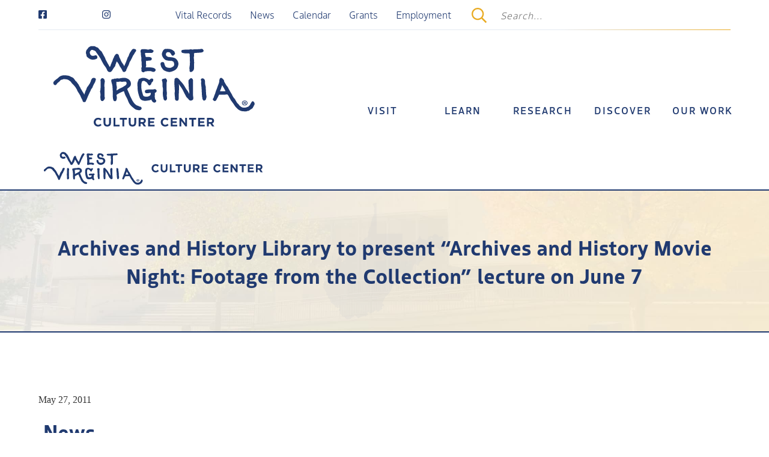

--- FILE ---
content_type: text/html; charset=UTF-8
request_url: https://wvculture.org/archives-and-history-library-to-presentarchives-and-history-movie-night-footage-from-the-collection-lecture-on-june-7/
body_size: 12493
content:
<!doctype html>
<html lang="en-US" class="no-js">


	<head>
		

				<meta name="theme-color" content="#203a70" />		
			
		<link rel="preconnect" href="https://p.typekit.net">
		
		<meta charset="UTF-8">
		
		<title>Archives and History Library to present “Archives and History Movie Night: Footage from the Collection” lecture on June 7 - West Virginia Culture Center : West Virginia Culture Center</title>

		<meta http-equiv="X-UA-Compatible" content="IE=edge,chrome=1">
		
		<meta name="viewport" content="width=device-width, minimum-scale=1.0, maximum-scale=5.0, initial-scale=1.0">

		<!-- <script type="text/javascript" src="https://www.bugherd.com/sidebarv2.js?apikey=lks2ygsqmj19mp3yvtxzuw" async="true"></script> -->
		<style>
			.tribe-theme-wvculture .header__lower .header__lower__right > button{
/* 				display: none !important; */
			}
			
			.tribe-block__event-website a[href *= "wvculture.org"]{
				display: none;
			}

			body.page.page-id-10196{
				.block__general{
					.wp-block-button__link{
						color: #E9AB23 !important;
					}
				}
			}
			 
			
		</style>

		<script type="text/javascript">
/* <![CDATA[ */
(()=>{var e={};e.g=function(){if("object"==typeof globalThis)return globalThis;try{return this||new Function("return this")()}catch(e){if("object"==typeof window)return window}}(),function({ampUrl:n,isCustomizePreview:t,isAmpDevMode:r,noampQueryVarName:o,noampQueryVarValue:s,disabledStorageKey:i,mobileUserAgents:a,regexRegex:c}){if("undefined"==typeof sessionStorage)return;const d=new RegExp(c);if(!a.some((e=>{const n=e.match(d);return!(!n||!new RegExp(n[1],n[2]).test(navigator.userAgent))||navigator.userAgent.includes(e)})))return;e.g.addEventListener("DOMContentLoaded",(()=>{const e=document.getElementById("amp-mobile-version-switcher");if(!e)return;e.hidden=!1;const n=e.querySelector("a[href]");n&&n.addEventListener("click",(()=>{sessionStorage.removeItem(i)}))}));const g=r&&["paired-browsing-non-amp","paired-browsing-amp"].includes(window.name);if(sessionStorage.getItem(i)||t||g)return;const u=new URL(location.href),m=new URL(n);m.hash=u.hash,u.searchParams.has(o)&&s===u.searchParams.get(o)?sessionStorage.setItem(i,"1"):m.href!==u.href&&(window.stop(),location.replace(m.href))}({"ampUrl":"https:\/\/wvculture.org\/archives-and-history-library-to-presentarchives-and-history-movie-night-footage-from-the-collection-lecture-on-june-7\/?amp=1","noampQueryVarName":"noamp","noampQueryVarValue":"mobile","disabledStorageKey":"amp_mobile_redirect_disabled","mobileUserAgents":["Mobile","Android","Silk\/","Kindle","BlackBerry","Opera Mini","Opera Mobi"],"regexRegex":"^\\\/((?:.|\\n)+)\\\/([i]*)$","isCustomizePreview":false,"isAmpDevMode":false})})();
/* ]]> */
</script>
<meta name='robots' content='index, follow, max-image-preview:large, max-snippet:-1, max-video-preview:-1' />

	<!-- This site is optimized with the Yoast SEO plugin v26.7 - https://yoast.com/wordpress/plugins/seo/ -->
	<meta name="description" content="&nbsp;News... The West Virginia Archives and History Library of the West Virginia Division of Culture and History will host its next after-hours lecture" />
	<link rel="canonical" href="https://wvculture.org/archives-and-history-library-to-presentarchives-and-history-movie-night-footage-from-the-collection-lecture-on-june-7/" />
	<meta property="og:locale" content="en_US" />
	<meta property="og:type" content="article" />
	<meta property="og:title" content="Archives and History Library to present “Archives and History Movie Night: Footage from the Collection” lecture on June 7 - West Virginia Culture Center" />
	<meta property="og:description" content="&nbsp;News... The West Virginia Archives and History Library of the West Virginia Division of Culture and History will host its next after-hours lecture" />
	<meta property="og:url" content="https://wvculture.org/archives-and-history-library-to-presentarchives-and-history-movie-night-footage-from-the-collection-lecture-on-june-7/" />
	<meta property="og:site_name" content="West Virginia Culture Center" />
	<meta property="article:published_time" content="2011-05-27T04:00:00+00:00" />
	<meta property="article:modified_time" content="2025-06-10T17:59:04+00:00" />
	<meta name="author" content="culturewv" />
	<meta name="twitter:card" content="summary_large_image" />
	<meta name="twitter:label1" content="Written by" />
	<meta name="twitter:data1" content="culturewv" />
	<meta name="twitter:label2" content="Est. reading time" />
	<meta name="twitter:data2" content="2 minutes" />
	<script type="application/ld+json" class="yoast-schema-graph">{"@context":"https://schema.org","@graph":[{"@type":"Article","@id":"https://wvculture.org/archives-and-history-library-to-presentarchives-and-history-movie-night-footage-from-the-collection-lecture-on-june-7/#article","isPartOf":{"@id":"https://wvculture.org/archives-and-history-library-to-presentarchives-and-history-movie-night-footage-from-the-collection-lecture-on-june-7/"},"author":{"name":"culturewv","@id":"https://wvculture.org/#/schema/person/c1ecd0a870888fb3b16f239a4a3aec05"},"headline":"Archives and History Library to present “Archives and History Movie Night: Footage from the Collection” lecture on June 7","datePublished":"2011-05-27T04:00:00+00:00","dateModified":"2025-06-10T17:59:04+00:00","mainEntityOfPage":{"@id":"https://wvculture.org/archives-and-history-library-to-presentarchives-and-history-movie-night-footage-from-the-collection-lecture-on-june-7/"},"wordCount":284,"commentCount":0,"publisher":{"@id":"https://wvculture.org/#organization"},"keywords":["lecture","news"],"articleSection":["Archives and History","Archives event","Culture Center","News"],"inLanguage":"en-US"},{"@type":"WebPage","@id":"https://wvculture.org/archives-and-history-library-to-presentarchives-and-history-movie-night-footage-from-the-collection-lecture-on-june-7/","url":"https://wvculture.org/archives-and-history-library-to-presentarchives-and-history-movie-night-footage-from-the-collection-lecture-on-june-7/","name":"Archives and History Library to present “Archives and History Movie Night: Footage from the Collection” lecture on June 7 - West Virginia Culture Center","isPartOf":{"@id":"https://wvculture.org/#website"},"datePublished":"2011-05-27T04:00:00+00:00","dateModified":"2025-06-10T17:59:04+00:00","description":"&nbsp;News... The West Virginia Archives and History Library of the West Virginia Division of Culture and History will host its next after-hours lecture","breadcrumb":{"@id":"https://wvculture.org/archives-and-history-library-to-presentarchives-and-history-movie-night-footage-from-the-collection-lecture-on-june-7/#breadcrumb"},"inLanguage":"en-US","potentialAction":[{"@type":"ReadAction","target":["https://wvculture.org/archives-and-history-library-to-presentarchives-and-history-movie-night-footage-from-the-collection-lecture-on-june-7/"]}]},{"@type":"BreadcrumbList","@id":"https://wvculture.org/archives-and-history-library-to-presentarchives-and-history-movie-night-footage-from-the-collection-lecture-on-june-7/#breadcrumb","itemListElement":[{"@type":"ListItem","position":1,"name":"Home","item":"https://wvculture.org/"},{"@type":"ListItem","position":2,"name":"Archives and History Library to present “Archives and History Movie Night: Footage from the Collection” lecture on June 7"}]},{"@type":"WebSite","@id":"https://wvculture.org/#website","url":"https://wvculture.org/","name":"West Virginia Culture Center","description":"West Virginia Culture Center","publisher":{"@id":"https://wvculture.org/#organization"},"potentialAction":[{"@type":"SearchAction","target":{"@type":"EntryPoint","urlTemplate":"https://wvculture.org/?s={search_term_string}"},"query-input":{"@type":"PropertyValueSpecification","valueRequired":true,"valueName":"search_term_string"}}],"inLanguage":"en-US"},{"@type":"Organization","@id":"https://wvculture.org/#organization","name":"West Virginia Culture Center","url":"https://wvculture.org/","logo":{"@type":"ImageObject","inLanguage":"en-US","@id":"https://wvculture.org/#/schema/logo/image/","url":"https://wvculture.org/wp-content/uploads/2025/08/2025.06.30_Culture-Center-Logo_BLK.jpg","contentUrl":"https://wvculture.org/wp-content/uploads/2025/08/2025.06.30_Culture-Center-Logo_BLK.jpg","width":2400,"height":1200,"caption":"West Virginia Culture Center"},"image":{"@id":"https://wvculture.org/#/schema/logo/image/"}},{"@type":"Person","@id":"https://wvculture.org/#/schema/person/c1ecd0a870888fb3b16f239a4a3aec05","name":"culturewv","image":{"@type":"ImageObject","inLanguage":"en-US","@id":"https://wvculture.org/#/schema/person/image/","url":"https://secure.gravatar.com/avatar/0d19e1edd1dac46b44f156f1c95cebb2e8b106077fe2037e9eb012d0a4829d34?s=96&d=mm&r=g","contentUrl":"https://secure.gravatar.com/avatar/0d19e1edd1dac46b44f156f1c95cebb2e8b106077fe2037e9eb012d0a4829d34?s=96&d=mm&r=g","caption":"culturewv"},"sameAs":["https://wvculture.org"]}]}</script>
	<!-- / Yoast SEO plugin. -->


<link rel='dns-prefetch' href='//cdnjs.cloudflare.com' />
<link rel="alternate" title="oEmbed (JSON)" type="application/json+oembed" href="https://wvculture.org/wp-json/oembed/1.0/embed?url=https%3A%2F%2Fwvculture.org%2Farchives-and-history-library-to-presentarchives-and-history-movie-night-footage-from-the-collection-lecture-on-june-7%2F" />
<link rel="alternate" title="oEmbed (XML)" type="text/xml+oembed" href="https://wvculture.org/wp-json/oembed/1.0/embed?url=https%3A%2F%2Fwvculture.org%2Farchives-and-history-library-to-presentarchives-and-history-movie-night-footage-from-the-collection-lecture-on-june-7%2F&#038;format=xml" />
<style id='wp-img-auto-sizes-contain-inline-css' type='text/css'>
img:is([sizes=auto i],[sizes^="auto," i]){contain-intrinsic-size:3000px 1500px}
/*# sourceURL=wp-img-auto-sizes-contain-inline-css */
</style>
<link rel='stylesheet' id='genesis-blocks-style-css-css' href='https://wvculture.org/wp-content/plugins/genesis-blocks/dist/style-blocks.build.css?ver=1765093332' media='all' />
<link rel='stylesheet' id='html5blank-css' href='https://wvculture.org/wp-content/themes/wvculture/style.css?ver=1768916698' media='all' />
<link rel='stylesheet' id='tribe-events-pro-mini-calendar-block-styles-css' href='https://wvculture.org/wp-content/plugins/events-calendar-pro/build/css/tribe-events-pro-mini-calendar-block.css?ver=7.7.7' media='all' />
<link rel='stylesheet' id='wp-block-library-css' href='https://wvculture.org/wp-includes/css/dist/block-library/style.min.css?ver=6.9' media='all' />
<style id='global-styles-inline-css' type='text/css'>
:root{--wp--preset--aspect-ratio--square: 1;--wp--preset--aspect-ratio--4-3: 4/3;--wp--preset--aspect-ratio--3-4: 3/4;--wp--preset--aspect-ratio--3-2: 3/2;--wp--preset--aspect-ratio--2-3: 2/3;--wp--preset--aspect-ratio--16-9: 16/9;--wp--preset--aspect-ratio--9-16: 9/16;--wp--preset--color--black: #000000;--wp--preset--color--cyan-bluish-gray: #abb8c3;--wp--preset--color--white: #ffffff;--wp--preset--color--pale-pink: #f78da7;--wp--preset--color--vivid-red: #cf2e2e;--wp--preset--color--luminous-vivid-orange: #ff6900;--wp--preset--color--luminous-vivid-amber: #fcb900;--wp--preset--color--light-green-cyan: #7bdcb5;--wp--preset--color--vivid-green-cyan: #00d084;--wp--preset--color--pale-cyan-blue: #8ed1fc;--wp--preset--color--vivid-cyan-blue: #0693e3;--wp--preset--color--vivid-purple: #9b51e0;--wp--preset--gradient--vivid-cyan-blue-to-vivid-purple: linear-gradient(135deg,rgb(6,147,227) 0%,rgb(155,81,224) 100%);--wp--preset--gradient--light-green-cyan-to-vivid-green-cyan: linear-gradient(135deg,rgb(122,220,180) 0%,rgb(0,208,130) 100%);--wp--preset--gradient--luminous-vivid-amber-to-luminous-vivid-orange: linear-gradient(135deg,rgb(252,185,0) 0%,rgb(255,105,0) 100%);--wp--preset--gradient--luminous-vivid-orange-to-vivid-red: linear-gradient(135deg,rgb(255,105,0) 0%,rgb(207,46,46) 100%);--wp--preset--gradient--very-light-gray-to-cyan-bluish-gray: linear-gradient(135deg,rgb(238,238,238) 0%,rgb(169,184,195) 100%);--wp--preset--gradient--cool-to-warm-spectrum: linear-gradient(135deg,rgb(74,234,220) 0%,rgb(151,120,209) 20%,rgb(207,42,186) 40%,rgb(238,44,130) 60%,rgb(251,105,98) 80%,rgb(254,248,76) 100%);--wp--preset--gradient--blush-light-purple: linear-gradient(135deg,rgb(255,206,236) 0%,rgb(152,150,240) 100%);--wp--preset--gradient--blush-bordeaux: linear-gradient(135deg,rgb(254,205,165) 0%,rgb(254,45,45) 50%,rgb(107,0,62) 100%);--wp--preset--gradient--luminous-dusk: linear-gradient(135deg,rgb(255,203,112) 0%,rgb(199,81,192) 50%,rgb(65,88,208) 100%);--wp--preset--gradient--pale-ocean: linear-gradient(135deg,rgb(255,245,203) 0%,rgb(182,227,212) 50%,rgb(51,167,181) 100%);--wp--preset--gradient--electric-grass: linear-gradient(135deg,rgb(202,248,128) 0%,rgb(113,206,126) 100%);--wp--preset--gradient--midnight: linear-gradient(135deg,rgb(2,3,129) 0%,rgb(40,116,252) 100%);--wp--preset--font-size--small: 13px;--wp--preset--font-size--medium: 20px;--wp--preset--font-size--large: 36px;--wp--preset--font-size--x-large: 42px;--wp--preset--spacing--20: 0.44rem;--wp--preset--spacing--30: 0.67rem;--wp--preset--spacing--40: 1rem;--wp--preset--spacing--50: 1.5rem;--wp--preset--spacing--60: 2.25rem;--wp--preset--spacing--70: 3.38rem;--wp--preset--spacing--80: 5.06rem;--wp--preset--shadow--natural: 6px 6px 9px rgba(0, 0, 0, 0.2);--wp--preset--shadow--deep: 12px 12px 50px rgba(0, 0, 0, 0.4);--wp--preset--shadow--sharp: 6px 6px 0px rgba(0, 0, 0, 0.2);--wp--preset--shadow--outlined: 6px 6px 0px -3px rgb(255, 255, 255), 6px 6px rgb(0, 0, 0);--wp--preset--shadow--crisp: 6px 6px 0px rgb(0, 0, 0);}:where(.is-layout-flex){gap: 0.5em;}:where(.is-layout-grid){gap: 0.5em;}body .is-layout-flex{display: flex;}.is-layout-flex{flex-wrap: wrap;align-items: center;}.is-layout-flex > :is(*, div){margin: 0;}body .is-layout-grid{display: grid;}.is-layout-grid > :is(*, div){margin: 0;}:where(.wp-block-columns.is-layout-flex){gap: 2em;}:where(.wp-block-columns.is-layout-grid){gap: 2em;}:where(.wp-block-post-template.is-layout-flex){gap: 1.25em;}:where(.wp-block-post-template.is-layout-grid){gap: 1.25em;}.has-black-color{color: var(--wp--preset--color--black) !important;}.has-cyan-bluish-gray-color{color: var(--wp--preset--color--cyan-bluish-gray) !important;}.has-white-color{color: var(--wp--preset--color--white) !important;}.has-pale-pink-color{color: var(--wp--preset--color--pale-pink) !important;}.has-vivid-red-color{color: var(--wp--preset--color--vivid-red) !important;}.has-luminous-vivid-orange-color{color: var(--wp--preset--color--luminous-vivid-orange) !important;}.has-luminous-vivid-amber-color{color: var(--wp--preset--color--luminous-vivid-amber) !important;}.has-light-green-cyan-color{color: var(--wp--preset--color--light-green-cyan) !important;}.has-vivid-green-cyan-color{color: var(--wp--preset--color--vivid-green-cyan) !important;}.has-pale-cyan-blue-color{color: var(--wp--preset--color--pale-cyan-blue) !important;}.has-vivid-cyan-blue-color{color: var(--wp--preset--color--vivid-cyan-blue) !important;}.has-vivid-purple-color{color: var(--wp--preset--color--vivid-purple) !important;}.has-black-background-color{background-color: var(--wp--preset--color--black) !important;}.has-cyan-bluish-gray-background-color{background-color: var(--wp--preset--color--cyan-bluish-gray) !important;}.has-white-background-color{background-color: var(--wp--preset--color--white) !important;}.has-pale-pink-background-color{background-color: var(--wp--preset--color--pale-pink) !important;}.has-vivid-red-background-color{background-color: var(--wp--preset--color--vivid-red) !important;}.has-luminous-vivid-orange-background-color{background-color: var(--wp--preset--color--luminous-vivid-orange) !important;}.has-luminous-vivid-amber-background-color{background-color: var(--wp--preset--color--luminous-vivid-amber) !important;}.has-light-green-cyan-background-color{background-color: var(--wp--preset--color--light-green-cyan) !important;}.has-vivid-green-cyan-background-color{background-color: var(--wp--preset--color--vivid-green-cyan) !important;}.has-pale-cyan-blue-background-color{background-color: var(--wp--preset--color--pale-cyan-blue) !important;}.has-vivid-cyan-blue-background-color{background-color: var(--wp--preset--color--vivid-cyan-blue) !important;}.has-vivid-purple-background-color{background-color: var(--wp--preset--color--vivid-purple) !important;}.has-black-border-color{border-color: var(--wp--preset--color--black) !important;}.has-cyan-bluish-gray-border-color{border-color: var(--wp--preset--color--cyan-bluish-gray) !important;}.has-white-border-color{border-color: var(--wp--preset--color--white) !important;}.has-pale-pink-border-color{border-color: var(--wp--preset--color--pale-pink) !important;}.has-vivid-red-border-color{border-color: var(--wp--preset--color--vivid-red) !important;}.has-luminous-vivid-orange-border-color{border-color: var(--wp--preset--color--luminous-vivid-orange) !important;}.has-luminous-vivid-amber-border-color{border-color: var(--wp--preset--color--luminous-vivid-amber) !important;}.has-light-green-cyan-border-color{border-color: var(--wp--preset--color--light-green-cyan) !important;}.has-vivid-green-cyan-border-color{border-color: var(--wp--preset--color--vivid-green-cyan) !important;}.has-pale-cyan-blue-border-color{border-color: var(--wp--preset--color--pale-cyan-blue) !important;}.has-vivid-cyan-blue-border-color{border-color: var(--wp--preset--color--vivid-cyan-blue) !important;}.has-vivid-purple-border-color{border-color: var(--wp--preset--color--vivid-purple) !important;}.has-vivid-cyan-blue-to-vivid-purple-gradient-background{background: var(--wp--preset--gradient--vivid-cyan-blue-to-vivid-purple) !important;}.has-light-green-cyan-to-vivid-green-cyan-gradient-background{background: var(--wp--preset--gradient--light-green-cyan-to-vivid-green-cyan) !important;}.has-luminous-vivid-amber-to-luminous-vivid-orange-gradient-background{background: var(--wp--preset--gradient--luminous-vivid-amber-to-luminous-vivid-orange) !important;}.has-luminous-vivid-orange-to-vivid-red-gradient-background{background: var(--wp--preset--gradient--luminous-vivid-orange-to-vivid-red) !important;}.has-very-light-gray-to-cyan-bluish-gray-gradient-background{background: var(--wp--preset--gradient--very-light-gray-to-cyan-bluish-gray) !important;}.has-cool-to-warm-spectrum-gradient-background{background: var(--wp--preset--gradient--cool-to-warm-spectrum) !important;}.has-blush-light-purple-gradient-background{background: var(--wp--preset--gradient--blush-light-purple) !important;}.has-blush-bordeaux-gradient-background{background: var(--wp--preset--gradient--blush-bordeaux) !important;}.has-luminous-dusk-gradient-background{background: var(--wp--preset--gradient--luminous-dusk) !important;}.has-pale-ocean-gradient-background{background: var(--wp--preset--gradient--pale-ocean) !important;}.has-electric-grass-gradient-background{background: var(--wp--preset--gradient--electric-grass) !important;}.has-midnight-gradient-background{background: var(--wp--preset--gradient--midnight) !important;}.has-small-font-size{font-size: var(--wp--preset--font-size--small) !important;}.has-medium-font-size{font-size: var(--wp--preset--font-size--medium) !important;}.has-large-font-size{font-size: var(--wp--preset--font-size--large) !important;}.has-x-large-font-size{font-size: var(--wp--preset--font-size--x-large) !important;}
/*# sourceURL=global-styles-inline-css */
</style>

<style id='classic-theme-styles-inline-css' type='text/css'>
/*! This file is auto-generated */
.wp-block-button__link{color:#fff;background-color:#32373c;border-radius:9999px;box-shadow:none;text-decoration:none;padding:calc(.667em + 2px) calc(1.333em + 2px);font-size:1.125em}.wp-block-file__button{background:#32373c;color:#fff;text-decoration:none}
/*# sourceURL=/wp-includes/css/classic-themes.min.css */
</style>
<script type="text/javascript" src="https://wvculture.org/wp-includes/js/jquery/jquery.min.js?ver=3.7.1" id="jquery-core-js"></script>
<script type="text/javascript" src="https://wvculture.org/wp-includes/js/jquery/jquery-migrate.min.js?ver=3.4.1" id="jquery-migrate-js"></script>
<link rel="https://api.w.org/" href="https://wvculture.org/wp-json/" /><link rel="alternate" title="JSON" type="application/json" href="https://wvculture.org/wp-json/wp/v2/posts/4364" /><link rel="alternate" type="text/html" media="only screen and (max-width: 640px)" href="https://wvculture.org/archives-and-history-library-to-presentarchives-and-history-movie-night-footage-from-the-collection-lecture-on-june-7/?amp=1"><meta name="tec-api-version" content="v1"><meta name="tec-api-origin" content="https://wvculture.org"><link rel="alternate" href="https://wvculture.org/wp-json/tribe/events/v1/" /><link rel="amphtml" href="https://wvculture.org/archives-and-history-library-to-presentarchives-and-history-movie-night-footage-from-the-collection-lecture-on-june-7/?amp=1"><style>#amp-mobile-version-switcher{left:0;position:absolute;width:100%;z-index:100}#amp-mobile-version-switcher>a{background-color:#444;border:0;color:#eaeaea;display:block;font-family:-apple-system,BlinkMacSystemFont,Segoe UI,Roboto,Oxygen-Sans,Ubuntu,Cantarell,Helvetica Neue,sans-serif;font-size:16px;font-weight:600;padding:15px 0;text-align:center;-webkit-text-decoration:none;text-decoration:none}#amp-mobile-version-switcher>a:active,#amp-mobile-version-switcher>a:focus,#amp-mobile-version-switcher>a:hover{-webkit-text-decoration:underline;text-decoration:underline}</style>		<!-- Google Tag Manager -->
		<script>(function(w,d,s,l,i){w[l]=w[l]||[];w[l].push({'gtm.start':
		new Date().getTime(),event:'gtm.js'});var f=d.getElementsByTagName(s)[0],
		j=d.createElement(s),dl=l!='dataLayer'?'&l='+l:'';j.async=true;j.src=
		'https://www.googletagmanager.com/gtm.js?id='+i+dl;f.parentNode.insertBefore(j,f);
		})(window,document,'script','dataLayer','GTM-PWZWDXN');</script>
		<!-- End Google Tag Manager -->

	</head>
	
	<body class="wp-singular post-template-default single single-post postid-4364 single-format-standard wp-theme-wvculture tribe-no-js archives-and-history-library-to-presentarchives-and-history-movie-night-footage-from-the-collection-lecture-on-june-7 tribe-theme-wvculture">
		<!-- Google Tag Manager (noscript) -->
<noscript><iframe src="https://www.googletagmanager.com/ns.html?id=GTM-PWZWDXN"
height="0" width="0" style="display:none;visibility:hidden"></iframe></noscript>
<!-- End Google Tag Manager (noscript) -->

	
		<!-- header -->
		<header class="header">
			
			<div class="header__upper">
				<div class="grid-container">
					<div class="cell header__upper__left">
						<ul class="social">
	<li>
		<a title="Link to our Facebook page" alt="Link to our Facebook page" aria-label="Link to our Facebook page" class="soc" href="https://www.facebook.com/wvartsheritage" target="_blank" rel="noopener">
			<i class="lazyload" data-fa="facebook-square-brands"></i>
		</a>
	</li>
	<li>							
		<a title="Link to our Instagram page" alt="Link to our Instagram profile" aria-label="Link to our Instagram profile" class="soc" href="https://www.instagram.com/wvartsheritage/#" target="_blank" rel="noopener">
			<i class="lazyload" data-fa="instagram-brands"></i>
		</a>
	</li>
	
	<!-- <li>							
		<a title="Link to our TikTok page" alt="Link to our TikTok profile" aria-label="Link to our TikTok profile" class="soc" href="https://www.tiktok.com/@wvarchivesandhistory" target="_blank" rel="noopener">
			<i class="lazyload" data-fa="tiktok-brands"></i>
		</a>
	</li>							 -->

</ul>							
					</div>
					<div class="cell header__upper__right">
						<nav class="nav" role="navigation">
							<ul class="dropdown menu" data-dropdown-menu><li id="menu-item-2927" class="menu-item menu-item-type-custom menu-item-object-custom menu-item-2927"><a href="/vital-records-interactive">Vital Records</a></li>
<li id="menu-item-15" class="menu-item menu-item-type-post_type menu-item-object-page menu-item-15"><a href="https://wvculture.org/news/">News</a></li>
<li id="menu-item-2925" class="menu-item menu-item-type-custom menu-item-object-custom menu-item-2925"><a href="/events/">Calendar</a></li>
<li id="menu-item-2924" class="menu-item menu-item-type-post_type menu-item-object-page menu-item-2924"><a href="https://wvculture.org/agencies/archives-and-history/grants-provided/">Grants</a></li>
<li id="menu-item-115078" class="menu-item menu-item-type-custom menu-item-object-custom menu-item-115078"><a target="_blank" href="https://wvtourism.com/careers/">Employment</a></li>
</ul>						</nav>	
						<!-- search -->
						<form class="search" method="get" action="https://wvculture.org" role="search">
							<input class="search-input lazyload" data-bg="/wp-content/themes/wvculture/img/svg/search-regular-yellow.svg" type="text" name="s" placeholder="Search...">
							<input type="submit" value="Submit">
						</form>
						<!-- /search -->
												
					</div>
				</div>
			</div>
			<div class="header__lower">
				<div class="grid-container">
					<div class="cell header__lower__left">
						<div class="logo">
    <a href="https://wvculture.org">
        <img src="/wp-content/themes/wvculture/img/wvdt/2025.08.19_CultureCenter_Logo_Blue-1.svg" width="150" height="75" alt="Official logo" class="m logo-img">
        <img src="/wp-content/themes/wvculture/img/wvdt/2025.08.19_CultureCenter_Logo_Hoizontal_Blue.svg" width="383" height="45" alt="Official logo" class="d logo-img">
    </a>
</div>

<style>
	header{
		.logo{
			max-width: 150px !important;
			img.d{
				display: none;
			}
			img.m{
				display: block;
			}
		}
		@media (min-width: 768px) {		
			.logo{
				max-width: 383px !important;
				img.d{
					display: block;
				}
				img.m{
					display: none;
				}
			}
		}
	}

</style>					</div>
					<div class="cell header__lower__right">
						<button aria-label="Open Search"  data-bg="/wp-content/themes/wvculture/img/svg/search-regular-yellow.svg" class="toggle lazyload button button__search" data-toggle="search-open"></button>																																																					
						<button aria-label="Open Menu" class="toggle lazyload button button__menu" data-toggle="mobile-menu-open">
							<span class="top"></span>
							<span class="middle"></span>
							<span class="bottom"></span>							
						</button>																																																																						
						<nav class="nav" role="navigation">
							<ul class="dropdown menu" data-dropdown-menu><li id="menu-item-3199" class="menu-item menu-item-type-custom menu-item-object-custom menu-item-has-children menu-item-3199"><a href="#">Visit</a>
<ul class="sub-menu">
	<li id="menu-item-2933" class="menu-item menu-item-type-post_type menu-item-object-page menu-item-2933"><a href="https://wvculture.org/explore/wv-state-museum/">WV State Museum</a></li>
	<li id="menu-item-2932" class="menu-item menu-item-type-post_type menu-item-object-page menu-item-2932"><a href="https://wvculture.org/explore/wv-independence-hall/">WV Independence Hall</a></li>
	<li id="menu-item-2929" class="menu-item menu-item-type-post_type menu-item-object-page menu-item-2929"><a href="https://wvculture.org/explore/camp-washington-carver/">Camp Washington-Carver</a></li>
	<li id="menu-item-5856" class="menu-item menu-item-type-post_type menu-item-object-page menu-item-5856"><a href="https://wvculture.org/explore/grave-creek-mound/">Grave Creek Mound Archaeological Complex</a></li>
	<li id="menu-item-2931" class="menu-item menu-item-type-custom menu-item-object-custom menu-item-2931"><a href="http://wvstatemuseumed.wv.gov/index.html">West Virginia State Museum Education</a></li>
	<li id="menu-item-116423" class="menu-item menu-item-type-custom menu-item-object-custom menu-item-116423"><a href="https://wvtourism.com/tours/">Governor&#8217;s Mansion Tours</a></li>
</ul>
</li>
<li id="menu-item-3200" class="menu-item menu-item-type-custom menu-item-object-custom menu-item-has-children menu-item-3200"><a href="#">Learn</a>
<ul class="sub-menu">
	<li id="menu-item-2942" class="menu-item menu-item-type-post_type menu-item-object-page menu-item-2942"><a href="https://wvculture.org/learn/daily-history/">Daily History</a></li>
	<li id="menu-item-2943" class="menu-item menu-item-type-post_type menu-item-object-page menu-item-2943"><a href="https://wvculture.org/learn/golden-horseshoe-prep/">Golden Horseshoe Prep</a></li>
	<li id="menu-item-2944" class="menu-item menu-item-type-post_type menu-item-object-page menu-item-2944"><a href="https://wvculture.org/learn/history-bowl/">History Bowl</a></li>
	<li id="menu-item-2945" class="menu-item menu-item-type-post_type menu-item-object-page menu-item-2945"><a href="https://wvculture.org/learn/teacher-resources/">Teacher Resources</a></li>
	<li id="menu-item-5621" class="menu-item menu-item-type-custom menu-item-object-custom menu-item-5621"><a href="https://wvculture.org/quiz-app/">WV History Quizzes</a></li>
</ul>
</li>
<li id="menu-item-3201" class="menu-item menu-item-type-custom menu-item-object-custom menu-item-has-children menu-item-3201"><a href="#">Research</a>
<ul class="sub-menu">
	<li id="menu-item-2947" class="menu-item menu-item-type-post_type menu-item-object-page menu-item-2947"><a href="https://wvculture.org/research/archives-and-history-research-databases/">Archives and History Finding Aids and Databases</a></li>
	<li id="menu-item-2949" class="menu-item menu-item-type-post_type menu-item-object-page menu-item-2949"><a href="https://wvculture.org/research/national-register-of-historical-places/">National Register of Historic Places</a></li>
</ul>
</li>
<li id="menu-item-3202" class="menu-item menu-item-type-custom menu-item-object-custom menu-item-has-children menu-item-3202"><a href="#">Discover</a>
<ul class="sub-menu">
	<li id="menu-item-2940" class="menu-item menu-item-type-post_type menu-item-object-page menu-item-2940"><a href="https://wvculture.org/discover/featured-exhibits/">Featured Exhibits</a></li>
	<li id="menu-item-2941" class="menu-item menu-item-type-post_type menu-item-object-page menu-item-2941"><a href="https://wvculture.org/discover/publications/">Publications</a></li>
</ul>
</li>
<li id="menu-item-3203" class="menu-item menu-item-type-custom menu-item-object-custom menu-item-has-children menu-item-3203"><a href="#">Our Work</a>
<ul class="sub-menu">
	<li id="menu-item-2968" class="menu-item menu-item-type-post_type menu-item-object-page menu-item-has-children menu-item-2968"><a href="https://wvculture.org/agencies/arts/">Arts</a>
	<ul class="sub-menu">
		<li id="menu-item-2971" class="menu-item menu-item-type-post_type menu-item-object-page menu-item-2971"><a href="https://wvculture.org/agencies/arts/grants/">Arts Grants</a></li>
		<li id="menu-item-3008" class="menu-item menu-item-type-post_type menu-item-object-page menu-item-3008"><a href="https://wvculture.org/agencies/arts/resources/">Resources</a></li>
		<li id="menu-item-3021" class="menu-item menu-item-type-custom menu-item-object-custom menu-item-3021"><a href="/events">Arts Calendar</a></li>
		<li id="menu-item-3009" class="menu-item menu-item-type-post_type menu-item-object-page menu-item-3009"><a href="https://wvculture.org/agencies/arts/arts-blog/">Arts Blog</a></li>
		<li id="menu-item-3020" class="menu-item menu-item-type-custom menu-item-object-custom menu-item-3020"><a href="/agencies/arts/staff/">About Us</a></li>
		<li id="menu-item-2972" class="menu-item menu-item-type-post_type menu-item-object-page menu-item-2972"><a href="https://wvculture.org/agencies/arts/arts-accessibility-library/">Arts Accessibility Library</a></li>
		<li id="menu-item-2973" class="menu-item menu-item-type-post_type menu-item-object-page menu-item-2973"><a href="https://wvculture.org/agencies/arts/poetry-out-loud/">Poetry Out Loud</a></li>
		<li id="menu-item-3003" class="menu-item menu-item-type-post_type menu-item-object-page menu-item-3003"><a href="https://wvculture.org/agencies/arts/steam/">STEAM Grant Program</a></li>
		<li id="menu-item-3023" class="menu-item menu-item-type-custom menu-item-object-custom menu-item-3023"><a href="/agencies/arts/join-our-contact-list/">Join Email List</a></li>
		<li id="menu-item-3022" class="menu-item menu-item-type-custom menu-item-object-custom menu-item-3022"><a href="https://wvculture.zenfolio.com/">Photo Galleries</a></li>
		<li id="menu-item-3004" class="menu-item menu-item-type-post_type menu-item-object-page menu-item-3004"><a href="https://wvculture.org/discover/publications/artworks/">ArtWorks Magazine</a></li>
		<li id="menu-item-3005" class="menu-item menu-item-type-post_type menu-item-object-page menu-item-3005"><a href="https://wvculture.org/agencies/arts/certified-arts-communities/">Certified Arts Communities</a></li>
	</ul>
</li>
	<li id="menu-item-2969" class="menu-item menu-item-type-post_type menu-item-object-page menu-item-has-children menu-item-2969"><a href="https://wvculture.org/agencies/state-historic-preservation-office-shpo/">Historic Preservation</a>
	<ul class="sub-menu">
		<li id="menu-item-2974" class="menu-item menu-item-type-post_type menu-item-object-page menu-item-2974"><a href="https://wvculture.org/agencies/state-historic-preservation-office-shpo/archaeology-resources/">Archaeology</a></li>
		<li id="menu-item-2975" class="menu-item menu-item-type-post_type menu-item-object-page menu-item-2975"><a href="https://wvculture.org/agencies/state-historic-preservation-office-shpo/certified-local-governments-historic-landmark-commissions/">Certified Local Governments/Historic Landmark Commissions</a></li>
		<li id="menu-item-3010" class="menu-item menu-item-type-post_type menu-item-object-page menu-item-3010"><a href="https://wvculture.org/shpo-grants/">Grant Opportunities</a></li>
		<li id="menu-item-3011" class="menu-item menu-item-type-post_type menu-item-object-page menu-item-3011"><a href="https://wvculture.org/agencies/state-historic-preservation-office-shpo/historic-and-archaeological-survey/">Historic and Archaeological Survey &#8211; webGIS</a></li>
		<li id="menu-item-3012" class="menu-item menu-item-type-post_type menu-item-object-page menu-item-3012"><a href="https://wvculture.org/agencies/state-historic-preservation-office-shpo/historic-cemeteries/">Historic Cemeteries</a></li>
		<li id="menu-item-3013" class="menu-item menu-item-type-post_type menu-item-object-page menu-item-3013"><a href="https://wvculture.org/agencies/state-historic-preservation-office-shpo/tax-credits/">Historic Rehabilitation Tax Credits</a></li>
		<li id="menu-item-3014" class="menu-item menu-item-type-post_type menu-item-object-page menu-item-3014"><a href="https://wvculture.org/research/national-register-of-historical-places/">National Register of Historic Places</a></li>
		<li id="menu-item-3015" class="menu-item menu-item-type-post_type menu-item-object-page menu-item-3015"><a href="https://wvculture.org/agencies/state-historic-preservation-office-shpo/register-of-historical-places/national-register-of-historic-places-nominations/">National Register of Historic Places Nominations</a></li>
		<li id="menu-item-3016" class="menu-item menu-item-type-post_type menu-item-object-page menu-item-3016"><a href="https://wvculture.org/agencies/state-historic-preservation-office-shpo/publications-planning-and-education-efforts/">Publications, Planning and Education Efforts</a></li>
		<li id="menu-item-3017" class="menu-item menu-item-type-post_type menu-item-object-page menu-item-3017"><a href="https://wvculture.org/agencies/state-historic-preservation-office-shpo/review-and-compliance-section-106-review/">Review and Compliance/Section 106 Review</a></li>
	</ul>
</li>
	<li id="menu-item-2967" class="menu-item menu-item-type-post_type menu-item-object-page menu-item-has-children menu-item-2967"><a href="https://wvculture.org/agencies/archives-and-history/">Archives and History</a>
	<ul class="sub-menu">
		<li id="menu-item-2994" class="menu-item menu-item-type-post_type menu-item-object-page menu-item-2994"><a href="https://wvculture.org/archives-and-history-visitors-information/">Visitors</a></li>
		<li id="menu-item-3018" class="menu-item menu-item-type-custom menu-item-object-custom menu-item-3018"><a href="/wp-content/uploads/2021/03/AHServicesAvailable.pdf">Research Requests</a></li>
		<li id="menu-item-3019" class="menu-item menu-item-type-custom menu-item-object-custom menu-item-3019"><a href="/wp-content/uploads/2021/03/AHVolunteerOpportunities.pdf">Volunteers</a></li>
		<li id="menu-item-2996" class="menu-item menu-item-type-post_type menu-item-object-page menu-item-2996"><a href="https://wvculture.org/west-virginia-archives-and-history-library-lectures-and-workshops/">Upcoming Lectures</a></li>
		<li id="menu-item-5299" class="menu-item menu-item-type-post_type menu-item-object-page menu-item-has-children menu-item-5299"><a href="https://wvculture.org/communications-events/">Communications &#038; Events</a>
		<ul class="sub-menu">
			<li id="menu-item-3024" class="menu-item menu-item-type-post_type menu-item-object-page menu-item-3024"><a href="https://wvculture.org/contact-us/">Contact Us</a></li>
		</ul>
</li>
	</ul>
</li>
	<li id="menu-item-2970" class="menu-item menu-item-type-post_type menu-item-object-page menu-item-has-children menu-item-2970"><a href="https://wvculture.org/agencies/museums/">Museums</a>
	<ul class="sub-menu">
		<li id="menu-item-2999" class="menu-item menu-item-type-post_type menu-item-object-page menu-item-2999"><a href="https://wvculture.org/explore/wv-state-museum/">WV State Museum</a></li>
		<li id="menu-item-2997" class="menu-item menu-item-type-post_type menu-item-object-page menu-item-2997"><a href="https://wvculture.org/explore/camp-washington-carver/">Camp Washington-Carver</a></li>
		<li id="menu-item-5857" class="menu-item menu-item-type-post_type menu-item-object-page menu-item-5857"><a href="https://wvculture.org/explore/grave-creek-mound/">Grave Creek Mound Archaeological Complex</a></li>
		<li id="menu-item-3000" class="menu-item menu-item-type-post_type menu-item-object-page menu-item-3000"><a href="https://wvculture.org/explore/wv-independence-hall/">WV Independence Hall</a></li>
		<li id="menu-item-112650" class="menu-item menu-item-type-custom menu-item-object-custom menu-item-112650"><a target="_blank" href="https://wvculture.org/discover/publications/goldenseal/">Goldenseal</a></li>
		<li id="menu-item-113449" class="menu-item menu-item-type-custom menu-item-object-custom menu-item-113449"><a target="_blank" href="https://wvculture.zenfolio.com/">Photos</a></li>
	</ul>
</li>
</ul>
</li>
</ul>						</nav>	
					</div>									
				</div>
			</div>			
				
			<section class="mobile-menu">
				<div class="grid-container">
					<nav class="nav" role="navigation">
						<ul class="dropdown menu" data-dropdown-menu><li class="menu-item menu-item-type-custom menu-item-object-custom menu-item-2927"><a href="/vital-records-interactive">Vital Records</a></li>
<li class="menu-item menu-item-type-post_type menu-item-object-page menu-item-15"><a href="https://wvculture.org/news/">News</a></li>
<li class="menu-item menu-item-type-custom menu-item-object-custom menu-item-2925"><a href="/events/">Calendar</a></li>
<li class="menu-item menu-item-type-post_type menu-item-object-page menu-item-2924"><a href="https://wvculture.org/agencies/archives-and-history/grants-provided/">Grants</a></li>
<li class="menu-item menu-item-type-custom menu-item-object-custom menu-item-115078"><a target="_blank" href="https://wvtourism.com/careers/">Employment</a></li>
</ul><ul class="dropdown menu" data-dropdown-menu><li class="menu-item menu-item-type-custom menu-item-object-custom menu-item-has-children menu-item-3199"><a href="#">Visit</a>
<ul class="sub-menu">
	<li class="menu-item menu-item-type-post_type menu-item-object-page menu-item-2933"><a href="https://wvculture.org/explore/wv-state-museum/">WV State Museum</a></li>
	<li class="menu-item menu-item-type-post_type menu-item-object-page menu-item-2932"><a href="https://wvculture.org/explore/wv-independence-hall/">WV Independence Hall</a></li>
	<li class="menu-item menu-item-type-post_type menu-item-object-page menu-item-2929"><a href="https://wvculture.org/explore/camp-washington-carver/">Camp Washington-Carver</a></li>
	<li class="menu-item menu-item-type-post_type menu-item-object-page menu-item-5856"><a href="https://wvculture.org/explore/grave-creek-mound/">Grave Creek Mound Archaeological Complex</a></li>
	<li class="menu-item menu-item-type-custom menu-item-object-custom menu-item-2931"><a href="http://wvstatemuseumed.wv.gov/index.html">West Virginia State Museum Education</a></li>
	<li class="menu-item menu-item-type-custom menu-item-object-custom menu-item-116423"><a href="https://wvtourism.com/tours/">Governor&#8217;s Mansion Tours</a></li>
</ul>
</li>
<li class="menu-item menu-item-type-custom menu-item-object-custom menu-item-has-children menu-item-3200"><a href="#">Learn</a>
<ul class="sub-menu">
	<li class="menu-item menu-item-type-post_type menu-item-object-page menu-item-2942"><a href="https://wvculture.org/learn/daily-history/">Daily History</a></li>
	<li class="menu-item menu-item-type-post_type menu-item-object-page menu-item-2943"><a href="https://wvculture.org/learn/golden-horseshoe-prep/">Golden Horseshoe Prep</a></li>
	<li class="menu-item menu-item-type-post_type menu-item-object-page menu-item-2944"><a href="https://wvculture.org/learn/history-bowl/">History Bowl</a></li>
	<li class="menu-item menu-item-type-post_type menu-item-object-page menu-item-2945"><a href="https://wvculture.org/learn/teacher-resources/">Teacher Resources</a></li>
	<li class="menu-item menu-item-type-custom menu-item-object-custom menu-item-5621"><a href="https://wvculture.org/quiz-app/">WV History Quizzes</a></li>
</ul>
</li>
<li class="menu-item menu-item-type-custom menu-item-object-custom menu-item-has-children menu-item-3201"><a href="#">Research</a>
<ul class="sub-menu">
	<li class="menu-item menu-item-type-post_type menu-item-object-page menu-item-2947"><a href="https://wvculture.org/research/archives-and-history-research-databases/">Archives and History Finding Aids and Databases</a></li>
	<li class="menu-item menu-item-type-post_type menu-item-object-page menu-item-2949"><a href="https://wvculture.org/research/national-register-of-historical-places/">National Register of Historic Places</a></li>
</ul>
</li>
<li class="menu-item menu-item-type-custom menu-item-object-custom menu-item-has-children menu-item-3202"><a href="#">Discover</a>
<ul class="sub-menu">
	<li class="menu-item menu-item-type-post_type menu-item-object-page menu-item-2940"><a href="https://wvculture.org/discover/featured-exhibits/">Featured Exhibits</a></li>
	<li class="menu-item menu-item-type-post_type menu-item-object-page menu-item-2941"><a href="https://wvculture.org/discover/publications/">Publications</a></li>
</ul>
</li>
<li class="menu-item menu-item-type-custom menu-item-object-custom menu-item-has-children menu-item-3203"><a href="#">Our Work</a>
<ul class="sub-menu">
	<li class="menu-item menu-item-type-post_type menu-item-object-page menu-item-has-children menu-item-2968"><a href="https://wvculture.org/agencies/arts/">Arts</a>
	<ul class="sub-menu">
		<li class="menu-item menu-item-type-post_type menu-item-object-page menu-item-2971"><a href="https://wvculture.org/agencies/arts/grants/">Arts Grants</a></li>
		<li class="menu-item menu-item-type-post_type menu-item-object-page menu-item-3008"><a href="https://wvculture.org/agencies/arts/resources/">Resources</a></li>
		<li class="menu-item menu-item-type-custom menu-item-object-custom menu-item-3021"><a href="/events">Arts Calendar</a></li>
		<li class="menu-item menu-item-type-post_type menu-item-object-page menu-item-3009"><a href="https://wvculture.org/agencies/arts/arts-blog/">Arts Blog</a></li>
		<li class="menu-item menu-item-type-custom menu-item-object-custom menu-item-3020"><a href="/agencies/arts/staff/">About Us</a></li>
		<li class="menu-item menu-item-type-post_type menu-item-object-page menu-item-2972"><a href="https://wvculture.org/agencies/arts/arts-accessibility-library/">Arts Accessibility Library</a></li>
		<li class="menu-item menu-item-type-post_type menu-item-object-page menu-item-2973"><a href="https://wvculture.org/agencies/arts/poetry-out-loud/">Poetry Out Loud</a></li>
		<li class="menu-item menu-item-type-post_type menu-item-object-page menu-item-3003"><a href="https://wvculture.org/agencies/arts/steam/">STEAM Grant Program</a></li>
		<li class="menu-item menu-item-type-custom menu-item-object-custom menu-item-3023"><a href="/agencies/arts/join-our-contact-list/">Join Email List</a></li>
		<li class="menu-item menu-item-type-custom menu-item-object-custom menu-item-3022"><a href="https://wvculture.zenfolio.com/">Photo Galleries</a></li>
		<li class="menu-item menu-item-type-post_type menu-item-object-page menu-item-3004"><a href="https://wvculture.org/discover/publications/artworks/">ArtWorks Magazine</a></li>
		<li class="menu-item menu-item-type-post_type menu-item-object-page menu-item-3005"><a href="https://wvculture.org/agencies/arts/certified-arts-communities/">Certified Arts Communities</a></li>
	</ul>
</li>
	<li class="menu-item menu-item-type-post_type menu-item-object-page menu-item-has-children menu-item-2969"><a href="https://wvculture.org/agencies/state-historic-preservation-office-shpo/">Historic Preservation</a>
	<ul class="sub-menu">
		<li class="menu-item menu-item-type-post_type menu-item-object-page menu-item-2974"><a href="https://wvculture.org/agencies/state-historic-preservation-office-shpo/archaeology-resources/">Archaeology</a></li>
		<li class="menu-item menu-item-type-post_type menu-item-object-page menu-item-2975"><a href="https://wvculture.org/agencies/state-historic-preservation-office-shpo/certified-local-governments-historic-landmark-commissions/">Certified Local Governments/Historic Landmark Commissions</a></li>
		<li class="menu-item menu-item-type-post_type menu-item-object-page menu-item-3010"><a href="https://wvculture.org/shpo-grants/">Grant Opportunities</a></li>
		<li class="menu-item menu-item-type-post_type menu-item-object-page menu-item-3011"><a href="https://wvculture.org/agencies/state-historic-preservation-office-shpo/historic-and-archaeological-survey/">Historic and Archaeological Survey &#8211; webGIS</a></li>
		<li class="menu-item menu-item-type-post_type menu-item-object-page menu-item-3012"><a href="https://wvculture.org/agencies/state-historic-preservation-office-shpo/historic-cemeteries/">Historic Cemeteries</a></li>
		<li class="menu-item menu-item-type-post_type menu-item-object-page menu-item-3013"><a href="https://wvculture.org/agencies/state-historic-preservation-office-shpo/tax-credits/">Historic Rehabilitation Tax Credits</a></li>
		<li class="menu-item menu-item-type-post_type menu-item-object-page menu-item-3014"><a href="https://wvculture.org/research/national-register-of-historical-places/">National Register of Historic Places</a></li>
		<li class="menu-item menu-item-type-post_type menu-item-object-page menu-item-3015"><a href="https://wvculture.org/agencies/state-historic-preservation-office-shpo/register-of-historical-places/national-register-of-historic-places-nominations/">National Register of Historic Places Nominations</a></li>
		<li class="menu-item menu-item-type-post_type menu-item-object-page menu-item-3016"><a href="https://wvculture.org/agencies/state-historic-preservation-office-shpo/publications-planning-and-education-efforts/">Publications, Planning and Education Efforts</a></li>
		<li class="menu-item menu-item-type-post_type menu-item-object-page menu-item-3017"><a href="https://wvculture.org/agencies/state-historic-preservation-office-shpo/review-and-compliance-section-106-review/">Review and Compliance/Section 106 Review</a></li>
	</ul>
</li>
	<li class="menu-item menu-item-type-post_type menu-item-object-page menu-item-has-children menu-item-2967"><a href="https://wvculture.org/agencies/archives-and-history/">Archives and History</a>
	<ul class="sub-menu">
		<li class="menu-item menu-item-type-post_type menu-item-object-page menu-item-2994"><a href="https://wvculture.org/archives-and-history-visitors-information/">Visitors</a></li>
		<li class="menu-item menu-item-type-custom menu-item-object-custom menu-item-3018"><a href="/wp-content/uploads/2021/03/AHServicesAvailable.pdf">Research Requests</a></li>
		<li class="menu-item menu-item-type-custom menu-item-object-custom menu-item-3019"><a href="/wp-content/uploads/2021/03/AHVolunteerOpportunities.pdf">Volunteers</a></li>
		<li class="menu-item menu-item-type-post_type menu-item-object-page menu-item-2996"><a href="https://wvculture.org/west-virginia-archives-and-history-library-lectures-and-workshops/">Upcoming Lectures</a></li>
		<li class="menu-item menu-item-type-post_type menu-item-object-page menu-item-has-children menu-item-5299"><a href="https://wvculture.org/communications-events/">Communications &#038; Events</a>
		<ul class="sub-menu">
			<li class="menu-item menu-item-type-post_type menu-item-object-page menu-item-3024"><a href="https://wvculture.org/contact-us/">Contact Us</a></li>
		</ul>
</li>
	</ul>
</li>
	<li class="menu-item menu-item-type-post_type menu-item-object-page menu-item-has-children menu-item-2970"><a href="https://wvculture.org/agencies/museums/">Museums</a>
	<ul class="sub-menu">
		<li class="menu-item menu-item-type-post_type menu-item-object-page menu-item-2999"><a href="https://wvculture.org/explore/wv-state-museum/">WV State Museum</a></li>
		<li class="menu-item menu-item-type-post_type menu-item-object-page menu-item-2997"><a href="https://wvculture.org/explore/camp-washington-carver/">Camp Washington-Carver</a></li>
		<li class="menu-item menu-item-type-post_type menu-item-object-page menu-item-5857"><a href="https://wvculture.org/explore/grave-creek-mound/">Grave Creek Mound Archaeological Complex</a></li>
		<li class="menu-item menu-item-type-post_type menu-item-object-page menu-item-3000"><a href="https://wvculture.org/explore/wv-independence-hall/">WV Independence Hall</a></li>
		<li class="menu-item menu-item-type-custom menu-item-object-custom menu-item-112650"><a target="_blank" href="https://wvculture.org/discover/publications/goldenseal/">Goldenseal</a></li>
		<li class="menu-item menu-item-type-custom menu-item-object-custom menu-item-113449"><a target="_blank" href="https://wvculture.zenfolio.com/">Photos</a></li>
	</ul>
</li>
</ul>
</li>
</ul>					</nav>	
				</div>
			</section>		
	
		</header>
		<!-- /header -->
			
		<section class="mobile-search">
			<div class="grid-container">
				<!-- search -->
				<form class="mobile-search-form" method="get" action="https://wvculture.org" role="search">
					<input class="search-input" type="text" name="s" placeholder="Search...">
					<input class="submit" type="submit" value="Start Search">
				</form>
				<!-- /search -->				
			</div>
		</section>

<!-- 
		<section class="mega-menu mega-menu__explore">
			<div class="grid-container">
				<div class="cell">
					<h4>WV State Museum</h4>
					<img src="/wp-content/uploads/2021/02/Rectangle-4-700x445.jpg"/>
					<ul>
						<li><a href="#">Arts</a></li>
						<li><a href="#">Archives & History</a></li>
						<li><a href="#">Historic Preservation</a></li>
						<li><a href="#">Museums</a></li>
						<li><a href="#">Office of the Curator</a></li>
					</ul>					
				</div>
				<div class="cell">
					<h4>WV State Museum</h4>
					<img src="/wp-content/uploads/2021/02/Rectangle-4-700x445.jpg"/>
					<ul>
						<li><a href="#">Arts</a></li>
						<li><a href="#">Archives & History</a></li>
						<li><a href="#">Historic Preservation</a></li>
						<li><a href="#">Museums</a></li>
						<li><a href="#">Office of the Curator</a></li>
					</ul>					
				</div>
				<div class="cell">
					<h4>WV State Museum</h4>
					<img src="/wp-content/uploads/2021/02/Rectangle-4-700x445.jpg"/>
					<ul>
						<li><a href="#">Arts</a></li>
						<li><a href="#">Archives & History</a></li>
						<li><a href="#">Historic Preservation</a></li>
						<li><a href="#">Museums</a></li>
						<li><a href="#">Office of the Curator</a></li>
					</ul>					
				</div>
				<div class="cell">
					<h4>WV State Museum</h4>
					<img src="/wp-content/uploads/2021/02/Rectangle-4-700x445.jpg"/>
					<ul>
						<li><a href="#">Arts</a></li>
						<li><a href="#">Archives & History</a></li>
						<li><a href="#">Historic Preservation</a></li>
						<li><a href="#">Museums</a></li>
						<li><a href="#">Office of the Curator</a></li>
					</ul>					
				</div>												
			</div>
		</section>

		<section class="mega-menu mega-menu__agencies">
			<div class="grid-container">
				<div class="cell">
					<h4>WV State Museum</h4>
					<ul>
						<li><a href="#">Arts</a></li>
						<li><a href="#">Archives & History</a></li>
						<li><a href="#">Historic Preservation</a></li>
						<li><a href="#">Museums</a></li>
						<li><a href="#">Office of the Curator</a></li>
					</ul>					
				</div>
				<div class="cell">
					<h4>WV State Museum</h4>
					<ul>
						<li><a href="#">Arts</a></li>
						<li><a href="#">Archives & History</a></li>
						<li><a href="#">Historic Preservation</a></li>
						<li><a href="#">Museums</a></li>
						<li><a href="#">Office of the Curator</a></li>
					</ul>					
				</div>
				<div class="cell">
					<h4>WV State Museum</h4>
					<ul>
						<li><a href="#">Arts</a></li>
						<li><a href="#">Archives & History</a></li>
						<li><a href="#">Historic Preservation</a></li>
						<li><a href="#">Museums</a></li>
						<li><a href="#">Office of the Curator</a></li>
					</ul>					
				</div>
				<div class="cell">
					<h4>WV State Museum</h4>
					<ul>
						<li><a href="#">Arts</a></li>
						<li><a href="#">Archives & History</a></li>
						<li><a href="#">Historic Preservation</a></li>
						<li><a href="#">Museums</a></li>
						<li><a href="#">Office of the Curator</a></li>
					</ul>					
				</div>	
				<div class="cell">
					<h4>WV State Museum</h4>
					<ul>
						<li><a href="#">Arts</a></li>
						<li><a href="#">Archives & History</a></li>
						<li><a href="#">Historic Preservation</a></li>
						<li><a href="#">Museums</a></li>
						<li><a href="#">Office of the Curator</a></li>
					</ul>					
				</div>																	
			</div>
		</section> -->
<div class="hero hero__interior">
	
	<div class="hero__creative">
		<div id="thumbnail"></div>
	</div>
					<div class="hero__title">
					<div class="grid-container">
						
						<h1> Archives and History Library to present
“Archives and History Movie Night: Footage from the Collection” lecture on June 7 </h1>							<!-- post title -->
								
					</div>
				</div>			
			

</div>	
<main role="main">
	<!-- section -->
	<section class="block">

		<div class="grid-container">
			<!-- article -->
			<article id="post-4364" class="post-4364 post type-post status-publish format-standard hentry category-archives-and-history category-archives-event category-culture-center category-news tag-lecture tag-news">



				<span class="date single-post__date">May 27, 2011</span>

				<div class="single-post__content">
					<table id="Table1" cellSpacing="0" cellPadding="0" border="0">
<tr>
<td colspan="3">
<h2>
							&nbsp;News&#8230;</h2>
</td>
</tr>
<tr>
<td>
<p><span id="NewsTextLbl"></p>
<p>The West Virginia Archives and History Library of the West Virginia Division of Culture and History will host its next after-hours lecture from 6 &#8211; 7:30 p.m. Tuesday, June 7. The session, titled “Archives and History Movie Night: Footage from the Collection,” will be presented by Richard Fauss, audio-visual archivist for archives and history. The program will take place in the archives library at the Culture Center, State Capitol Complex in Charleston. All sessions are free and the public is invited to attend. The library will close at 5 p.m. and reopen at 5:45 p.m., for participants only.</p>
<p>Fauss will showcase common types of audio-visual formats used in home and professional productions. He will provide basic advice on the care of 8- and 16-millimeter film and the difficulties that can be encountered with videotape when it gets old and sticky.</p>
<p>Scenes from the 1932 documentary film <em>Charleston, Beautiful on the Kanawha</em>, directed by hometown son Blundon Wills will be shown. Fauss also will show home movies of Robert F. Kennedy and footage from the 1968 presidential campaign in West Virginia, including the media encounter with Peter D. Beter, a Republican candidate for governor who was a staunch admirer of Democrat George Wallace. Some recently restored 2-inch video footage of singer/songwriter Lionel Cartwright when he was 19 years old and Grant County fiddlers Israel and Tom Welch also can be seen. Many of these selections have not been seen in 30 years.</p>
<p>Advance registration for the workshop is not required, but is encouraged. To register in advance, contact Bob Taylor, archives library manager, at (304) 558-0230, ext. 163, or by e-mail at <a href=mailto:Bobby.L.Taylor@wv.gov">Bobby.L.Taylor@wv.gov</a>. Participants interested in registering by e-mail should send their name, telephone number and the name and date of the session. For additional information about the workshop, contact the Archives and History Library at (304) 558-0230.</p>
<p>The Archives and History Library is open from 9 a.m. to 5 p.m. on Monday through Wednesday, Friday and Saturday, and 9 a.m. to 8 p.m. on Thursday. The library is closed on Sunday.</p>
<p>The West Virginia Division of Culture and History is an agency within the West Virginia Department of Education and the Arts with Kay Goodwin, Cabinet Secretary. The Division, led by Commissioner Randall Reid-Smith, brings together the past, present and future through programs and services focusing on archives and history, arts, historic preservation and museums. For more information about the Division’s programs, events and sites, visit www.wvculture.org. The Division of Culture and History is an Equal Opportunity/Affirmative Action Employer.</p>
<p style="text-align:center">-30-</p>
<p></span></p>
</p>
</td>
<td>&nbsp;&nbsp;</td>
<td align="center">
						<P><br />
							</P><br />
						<P><br />
							</P>
					</td>
</tr>
</table>
				</div>

			</article>
			<!-- /article -->

		</div>

		
	</section>
	<!-- /section -->
</main>

		
			
		<!-- footer -->
		<footer class="footer">
				

						
			
			<div class="grid-container">

				<div class="grid footer-sectionals">


					<div class="footer-left cell col-small-12 col-medium-6 col-large-4">
						
						<a class="logo" href="/">
							<img width="167" height="126" data-src="/wp-content/themes/wvculture/img/wvdt/2025.08.19_CultureCenter_Logo_White-1.svg" alt="Official logo" class="lazyload logo-img">
						</a>
						
						<ul class="social">
	<li>
		<a title="Link to our Facebook page" alt="Link to our Facebook page" aria-label="Link to our Facebook page" class="soc" href="https://www.facebook.com/wvartsheritage" target="_blank" rel="noopener">
			<i class="lazyload" data-fa="facebook-square-brands"></i>
		</a>
	</li>
	<li>							
		<a title="Link to our Instagram page" alt="Link to our Instagram profile" aria-label="Link to our Instagram profile" class="soc" href="https://www.instagram.com/wvartsheritage/#" target="_blank" rel="noopener">
			<i class="lazyload" data-fa="instagram-brands"></i>
		</a>
	</li>
	
	<!-- <li>							
		<a title="Link to our TikTok page" alt="Link to our TikTok profile" aria-label="Link to our TikTok profile" class="soc" href="https://www.tiktok.com/@wvarchivesandhistory" target="_blank" rel="noopener">
			<i class="lazyload" data-fa="tiktok-brands"></i>
		</a>
	</li>							 -->

</ul>							
						
						<a href="/contact-us/" class="button">Contact Us</a>
						
					</div>
					<div class="footer-center-left cell col-small-12 col-medium-6 col-large-4">
						<h4>Our Team</h4>
						<ul>
							<li><a href="/agencies/arts/">Arts</a></li>
							<li><a href="/agencies/archives-and-history/">Archives & History</a></li>
							<li><a href="/agencies/state-historic-preservation-office-shpo/">Historic Preservation</a></li>
							<li><a href="/agencies/museums/">Museums</a></li>
							<li><a href="https://wvtourism.com/jobs/" target="blank">Employment</a></li>
							<li><a href="https://wvtourism.com/information-and-press/tourism-partners/industry-resources/" target="_blank">Industry Resources</a></li>
						</ul>
					</div>
					<div class="footer-center-right cell col-small-12 col-medium-6 col-large-4">
						<h4>Sister Programs</h4>
						<ul>
							<li><a href="https://mountainstage.org/" target="_blank">Mountain Stage</a></li>
							<li><a href="https://wvpublic.org/" target="_blank">West Virginia Public Broadcasting</a></li>
							<li><a href="https://librarycommission.wv.gov/Pages/default.aspx" target="_blank">West Virginia Library Commission</a></li>
							<li><a href="https://volunteer.wv.gov/Pages/default.aspx" target="_blank">Volunteer West Virginia</a></li>
							<li><a href="https://america250wv.org/" target="_blank">America 250 West Virginia</a></li>
						</ul>
					</div>					
					<div class="footer-right cell col-small-12 col-medium-6 col-large-4">
						
					</div>
				</div>
				
				<div class="copyright">
					<div class="copyright__left">
						West Virginia Department of Tourism  |  <a href="https://wvtourism.com/privacy-policy/?2025-08-27" target="_blank">Privacy Notice</a>
					</div>
					<div class="copyright__right">
						Copyright 2026. All Rights Reserved.
					</div>
				</div>

			</div>
		</footer>
		<!-- /footer -->

		<script type="speculationrules">
{"prefetch":[{"source":"document","where":{"and":[{"href_matches":"/*"},{"not":{"href_matches":["/wp-*.php","/wp-admin/*","/wp-content/uploads/*","/wp-content/*","/wp-content/plugins/*","/wp-content/themes/wvculture/*","/*\\?(.+)"]}},{"not":{"selector_matches":"a[rel~=\"nofollow\"]"}},{"not":{"selector_matches":".no-prefetch, .no-prefetch a"}}]},"eagerness":"conservative"}]}
</script>
		<script>
		( function ( body ) {
			'use strict';
			body.className = body.className.replace( /\btribe-no-js\b/, 'tribe-js' );
		} )( document.body );
		</script>
			<script type="text/javascript">
		function genesisBlocksShare( url, title, w, h ){
			var left = ( window.innerWidth / 2 )-( w / 2 );
			var top  = ( window.innerHeight / 2 )-( h / 2 );
			return window.open(url, title, 'toolbar=no, location=no, directories=no, status=no, menubar=no, scrollbars=no, resizable=no, copyhistory=no, width=600, height=600, top='+top+', left='+left);
		}
	</script>
	<script> /* <![CDATA[ */var tribe_l10n_datatables = {"aria":{"sort_ascending":": activate to sort column ascending","sort_descending":": activate to sort column descending"},"length_menu":"Show _MENU_ entries","empty_table":"No data available in table","info":"Showing _START_ to _END_ of _TOTAL_ entries","info_empty":"Showing 0 to 0 of 0 entries","info_filtered":"(filtered from _MAX_ total entries)","zero_records":"No matching records found","search":"Search:","all_selected_text":"All items on this page were selected. ","select_all_link":"Select all pages","clear_selection":"Clear Selection.","pagination":{"all":"All","next":"Next","previous":"Previous"},"select":{"rows":{"0":"","_":": Selected %d rows","1":": Selected 1 row"}},"datepicker":{"dayNames":["Sunday","Monday","Tuesday","Wednesday","Thursday","Friday","Saturday"],"dayNamesShort":["Sun","Mon","Tue","Wed","Thu","Fri","Sat"],"dayNamesMin":["S","M","T","W","T","F","S"],"monthNames":["January","February","March","April","May","June","July","August","September","October","November","December"],"monthNamesShort":["January","February","March","April","May","June","July","August","September","October","November","December"],"monthNamesMin":["Jan","Feb","Mar","Apr","May","Jun","Jul","Aug","Sep","Oct","Nov","Dec"],"nextText":"Next","prevText":"Prev","currentText":"Today","closeText":"Done","today":"Today","clear":"Clear"}};/* ]]> */ </script>		<div id="amp-mobile-version-switcher" hidden>
			<a rel="" href="https://wvculture.org/archives-and-history-library-to-presentarchives-and-history-movie-night-footage-from-the-collection-lecture-on-june-7/?amp=1">
				Go to mobile version			</a>
		</div>

				<script type="text/javascript" src="https://cdnjs.cloudflare.com/ajax/libs/lazysizes/5.2.2/lazysizes.min.js?ver=5.2.2" id="lazysizes-js"></script>
<script type="text/javascript" src="https://wvculture.org/wp-content/themes/wvculture/js/scripts.js?ver=1.0" id="scripts-js"></script>
<script type="text/javascript" src="https://wvculture.org/wp-content/plugins/the-events-calendar/common/build/js/user-agent.js?ver=da75d0bdea6dde3898df" id="tec-user-agent-js"></script>
<script type="text/javascript" src="https://wvculture.org/wp-content/plugins/genesis-blocks/dist/assets/js/dismiss.js?ver=1765093332" id="genesis-blocks-dismiss-js-js"></script>
		
		<link rel="stylesheet" href="https://use.typekit.net/qhz1nzr.css">

		<script src="https://kit.fontawesome.com/14ad326142.js" crossorigin="anonymous"></script>

	<script>(function(){function c(){var b=a.contentDocument||a.contentWindow.document;if(b){var d=b.createElement('script');d.innerHTML="window.__CF$cv$params={r:'9c0f0271c836f162',t:'MTc2ODkxNjY5OC4wMDAwMDA='};var a=document.createElement('script');a.nonce='';a.src='/cdn-cgi/challenge-platform/scripts/jsd/main.js';document.getElementsByTagName('head')[0].appendChild(a);";b.getElementsByTagName('head')[0].appendChild(d)}}if(document.body){var a=document.createElement('iframe');a.height=1;a.width=1;a.style.position='absolute';a.style.top=0;a.style.left=0;a.style.border='none';a.style.visibility='hidden';document.body.appendChild(a);if('loading'!==document.readyState)c();else if(window.addEventListener)document.addEventListener('DOMContentLoaded',c);else{var e=document.onreadystatechange||function(){};document.onreadystatechange=function(b){e(b);'loading'!==document.readyState&&(document.onreadystatechange=e,c())}}}})();</script></body>
</html>



--- FILE ---
content_type: image/svg+xml
request_url: https://wvculture.org/wp-content/themes/wvculture/img/WVOutline-2.svg
body_size: 4098
content:
<svg width="190" height="179" fill="none" xmlns="http://www.w3.org/2000/svg"><path d="M189.225 66.454c-.953-.23-.025-.926-.208-1.626-.11-.42-.226-.87.236-1.19.057-.04.105-.18.082-.243-.814-2.267-.641-1.913-1.699-2.117-.215-.041-.728.012-.271-.483.208-.226-.319-.596-.088-.69.663-.273.192-.552.001-.797-.207-.267-.225-.444.118-.573.099-.037.182-.114.277-.166.834-.46.14-1.329-.754-.655-.298.224-1.367.15-1.612-.113-.151-.163-.01-.274.062-.382.282-.427.606-1.213.116-1.321-.521-.115-.46.118-.573.299-.103.165-.163.404-.409.376-.284-.031-.22-.302-.236-.481-.084-.896-.784-.833-.662-1.253.146-.5 2.178.13 1.832-1.954-.048-.29.032-.656-.35-.797-1.314-.487-2.257-1.007-2.08-.18.077.36-.123.35-.351.359-.933.038-1.221-1.205-1.727-.826-.239.18-.094.348.015.519.163.254-.049.38-.144.266-.375-.45-.722-.201-1.074.034-.169.113-.357.13-.557.148-1.119.106-.875-1.321-3.294-3.324-1.111-.92-2.497-1.003-3.774-1.421-.717-.236-.617.934-1.961 1.118-.276.038-.436.2-.302.499.335.745-.894.996-1.238 2.173-.113.385-.295.266-2.823-.582-.337-.113-.688-.356-.803.266-.029.159-.194.112-.317.116-.373.014-.572.168-.443.597.038.126.193.287.028.395-.159.105-.311-.036-.422-.15-.318-.328-.736-.355-1.136-.408-.83-.11-.488 1.013.002 1.26.237.12.444.305.661.466.25.187.133.544-.215.433-.723-.23-1.515-.72-1.85-.077-.256.49.208.85.581 1.15.122.097.391.142.284.38-.089.196-.272.222-.498.144-.173-.06-.553-.083-.41.255.206.488-.211.777-.211 1.18 0 .104-.098.24-.211.209-.418-.112-.862.156-1.259-.076-1.122-.654-2.152.88-3.123-.566-.036-.053-.12-.117-.169-.108-.535.1-1.05-.154-1.592-.06-1.242.214-3.1-.83-3.623-2.026-.151-.344-.288-.54-.671-.303-.33.204-.82-.276-.673-.76.148-.49.916.134 1.248-.595.098-.217-.039-.343-.147-.489-.599-.81-.981.184-1.367-.233-.245-.264.434-.863.168-1.111-.269-.25-.445.17-.667.277-.519.25-.876.622-.714 1.29.062.261-.065.385-.281.513-.569.335-.897 1.26-.64 1.71.07.123.217.233.136.39-.161.308-1.03-.242-1.11.425-.085.706-.847.993-.932 1.692-.013.11-.159.148-.266.147-.262 0-.337.19-.496.361-.312.333-.413.697-.495 1.11-.124.627-.877-.064-1.221 1.103-.056.19-.07.42-.281.508-.323.136-.367.394-.376.716-.014.506-.192.63-.533.323-.756-.68-1.819-.81-2.515-1.579-.135-.15-.327-.054-.498-.065-.574-.035-1.094.411-1.683.18-.167-.066-.35.051-.308.186.115.367-.211.63-.154.97.069.41-.43.683-.261 1.121-.404.06-.487.46-.715.71-.073.08-.25.14-.342.104-.884-.337-.47.99-1.59 1.425-.36.14-.595.32-.723.644-.25.63-.702.939-1.33 1.025-.996.138-.392.902-.776 1.11-1.283.698-.746 1.97-1.697 1.776-.689-.14-1.252.188-1.563.87a.858.858 0 01-.372.384c-1.121.648-2.044 1.693-2.705 2.819-.271.462-.735.698-1.259.846-1.044.296-.774.617-.762-4.214.009-3.373-.012-11.044.111-21.758.005-.502-.115-.648-.614-.642-8.181.106-25.808.184-38.499.278-.38.002-.538-.099-.534-.527 0 0-.026.449-.026-23.31h-.027c0-.094 0-24.492-.008-23.369.003-.444-.118-.617-.568-.441-.47.183-.93.372-1.315.715-.29.257-.564.333-.897.05-1.024-.868-2.263.987-2.617 1.348-.567.576-.573 1.109-.027 1.705 1.287 1.403.926 2.566 1.912 4.206.26.43.218.82.053 1.253-.886 2.314-.067 2.58-.713 3.04-.888.631.605.999.438 1.793-.291 1.392.51 1.9.177 2.813-.251.685-.576 1.352-.552 2.118.007.209-.16.318-.305.427-.685.513-1.172 1.148-1.31 2.05-.404 2.652-1.948 2.538-1.756 5.226.129 1.798-1.451 1.828-1.104 2.802.444 1.242-.229 2.134-.118 3.487.065.79.133 1.6-.508 2.216-.46.44-.445.948-.3 1.522.076.297.369.676.076.917-.261.215-.562-.122-.816-.261-.343-.188-.583-.017-.827.165-.265.196-.146.469-.075.708.11.37.21.749.376 1.091.273.562.045 1.007-.392 1.194-1.114.478-.82 1.364-.847 2.561-.021.93-1.908 1.417-1.536 2.749.348 1.245 2.273 2.077.671 3-.948.547-.31 1.352-.885 3.146-.637 1.991-1.303.223-2.914 1.721-.767.714-1.527 1.428-2.25 2.192-1.56 1.652-3.274 3.167-4.295 5.284-.715 1.484-2.239-.043-3.551 3.173-.162.397-.345.55-.747.498-1.622-.207-2.307.952-4.365 2.06-1.517.817-1.51-.066-2.123-1.556-.152-.37-.249-.8-.494-1.09-.624-.736-1.75-.863-2.332.05-1.545 2.422-2.866 1.536-3.185 3.14-.533 2.69-.126 3.604-1.016 3.28-.73-.266-1.493-.336-2.259-.35-1.162-.02-2.237.705-2.043 1.954.034.215-.005.441-.003.663.006.773-.795-.218-1.532 1.435-.34.764-.93.695-.763 1.523.201.988.49 1.97.404 2.998-.094 1.12-.659 1.977-1.876 1.523-.253-.095-.993-.167-.862.547.145.782.322 1.548.99 2.073.865.682.975 1.748.465 2.603-.74 1.242.014 1.855.198 2.3.085.206.193.442 0 .615-.215.193-.434.063-.62-.105-.148-.133-.31-.253-.439-.404-.807-.943-1.812-.297-1.868.66-.057.954-.5 1.654-1.246 2.2-.475.346-.859.345-1.374-.128-.459-.422-.527-.717.423-1.857.234-.282.277-.56.133-.915-1.336-3.282-1.233-3.225-2.36-3.07-.292.04-.468-.013-.59-.309-.095-.235-.294-.43-.366-.67-.208-.7-.795-.771-1.324-.81-.426-.03-.874.183-.922.73-.063.722-.447 1.166-1.016 1.515-1.627 1-1.16 2.27-2.396 3.868-1.55 2.004.512 3.447-1.747 4.669-.55.297-1.115.565-1.53 1.08-.424.528-.456 1.414.01 1.893.76.782.46 1.325.796 2.287.407 1.167-.55 1.422.134 3.24.222.592.299 1.208.327 1.839.038.886-.488 1.487-1.353 1.46-.813-.026-1.795-.47-2.247-.154-.567.398-.986.837-1.094 1.643-.246 1.839-.437 3.698-1.118 5.45-.176.452-.457.684-.864.807-1.696.516-2.133-.023-2.902.248-1.162.409-2.335.786-3.483 1.231-1.013.393-1.966.578-2.895-.222-.81-.698-.47.755-.682 2.258-.118.834.034 1.564.516 2.238.132.185.316.398.235.653-.56 1.748.56 3.453-.756 3.621-.705.089-.979.787-.496 1.316.567.622.121 1.106-.167 2.094-.084.29-.25.399-.535.437-.797.109-.795.122-.715.992.046.501-.105.69.318 1.027.472.376.743.979 1.353 1.23.202.083.347.406.343.712-.016 1.194 1.286.574 1.693 2.701.12.627.42 1.171.673 1.737.067.151.175.293.159.46-.075.787.771.131 1.323 1.045.218.36.454.536.015.843-.022.016-.018.121.008.154.38.481 0 .659-.286.951-.243.247-.681.551-.44.97.14.244.385.417.531.719.122.253.422.441.548.764.068.177.242.06.336-.069.173-.238.344-.182.547-.03.525.394 1.39 1.218 1.164 1.845-.48 1.33.807 1.741.618 2.821-.053.3.096.48.406.348.222-.094.379-.063.497.148.431.772 1.363.752 1.566 1.493.077.28.196.677.399.764.448.192.279.341.083.571-.3.352-.405.698.078.987.353.211.24.729.543 1.285.264.485.371.968.218 1.515-.062.225.516.764.68.633.343-.274.465.024.652.191.235.209.396.506.794.473.767-.065 1.113.275 1.153 1.058.072 1.438 1.237.094 1.791.986.181.291.298.614.6.806.092.059-.201.767.518.626.309-.06.455.131.538.408.173.579-.802.424-.55.882.41.745.634 1.305 1.322.667.021-.019.076-.026.1-.012.55.322 1.401-.002 1.697.932.072.228.572.695.91.358.622-.62 1.042.075 1.339-.112.71-.446 1.37-.305 2.026.15.19.132.238.29.27.499.284 1.878-1.926.968-2.01 2.463-.034.599.336 1.05.902 1.295.326.142.634.33.948.501.19.103.365.207.418.462.165.792.228 1.575.083 2.386-.15.839.8 2.605 1.58 2.892.58.213 1.044.426 1.06 1.16.005.217.445.291.426.655-.04.772 1.018 1.133 1.754.981 1.332-.274 2.215.306 2.529 1.647.212.909.557.25 1.22.937 1.358 1.407 1.407 1.589 2.023 1.551 3.498-.214 4.22-.008 4.996-.696.553-.49 1.352-.695 1.617-1.521.046-.143.172-.248.337-.211.666.146 1.433-1.089 2.287-1.049 1.463.07.787-1.837 2.538-2.792.362-.197.462-.208.697.063.56.642 1.05 1.346 1.685 1.919.885.798 1.77 1.597 2.615 2.439.899.897 1.269-.471 3.781-1.419 1.828-.689 3.74-1.053 5.612-1.567.19-.052.41-.126.56.04.54.596 1.111.273 1.676.087 1.45-.476 2.514-1.567 3.678-2.498.207-.166.24-.32.07-.553-.235-.323-.403-.701-.652-1.011-.365-.452-.372-.851-.005-1.307.489-.608.024-1.82.98-1.262.645.376 1.135 1.457 2.096 1.746.07.021.122.128.17.203.55.849.521.818 1.52.369 6.026-2.712 6.236-4.654 8.907-5.097.336-.055.531.003.673.34.149.35.192.694.166 1.073-.044.653.542 1.38 1.048 1.278.463-.092.924-.209 1.294-.592 1.673-1.734 2.608-1.359 3.013-2.201.16-.331.409-.485.732-.579 1.113-.322 1.99-.945 2.466-2.088.117-.279.078-.422-.173-.583-.34-.218-.56-.079-.778.179-.3.355-.731-.093-.447-.222.867-.396-.693-1.045.357-1.576 1.218-.617 2.326-1.387 3.206-2.497.316-.399.3-.604-.072-.876-.996-.731-3.453-2.389-2.706-2.771.612-.313.984-.888 1.428-1.388.82-.923-.066-.989.108-1.524.217-.667.557-1.263 1.197-1.538.96-.414-.347-.855.33-1.665.438-.524.706-1.196 1.296-1.587.354-.234.136-1.83 1.787-2.494.183-.074.31-.231.442-.387 1.068-1.255 2.015-2.628 3.288-3.684 3.295-2.731 2.883-5.51 4.309-7.005.862-.905-.899-1.087.038-1.994 1.311-1.269-.148-1.461 1.486-3.235 1.115-1.211 2.097-2.553 3.619-3.273.576-.272.55-.789.356-1.374-.195-.593-.949-.951-.24-1.607.381-.351.83-.678 1.021-1.189.184-.494.451-.716.982-.729.564-.014.729-.295.626-.871-.23-1.284 2.357-3.209 1.367-5.079-.332-.627-.024-1.855.603-2.152.742-.35.358-.751.292-1.496-.072-.806.279-1.506.522-2.236.141-.427.362-.476.728-.29 3.425 1.738 3.491 1.573 3.85 2.241.691 1.286 1.459 2.529 1.951 3.924.244.693-.32.342 6.271 2.696.696.249 1.227-.219 1.807-.465.049-.021.096-.124.094-.187-.04-1.011 1.295-1.381 1.369-1.825.102-.611 1.445-1.33 1.404-2.75-.033-1.15 1.35-2.701 1.708-4.37.207-.968.617-1.84 1.032-2.717.135-.285.295-.432.625-.352.334.082.698.015.83-.324.17-.435.359-.921.252-1.391-.264-1.162.107-2.16.59-3.166.239-.497.687-.916.61-1.554-.057-.476.156-.74.623-.76.738-.033.233-.852.741-1.305.856-.76.581-1.757 1.298-1.106 1.351 1.225 2.732 2.416 4.085 3.638.309.279.466.248.63-.126.785-1.78 1.396-2.717 2.137-4.937.455-1.363 1.715-2.081 2.423-3.244.089-.145.306-.25.473-.168.237.115.061.431.04.77-.025.386.186.567.476.347.595-.45 1.276-.804 1.66-1.517 1.493-2.772 1.521-2.526 2.089-1.966.726.715.672-.146 2.167-2.155.807-1.083-.827-.8-.091-1.675 1.725-2.055 2.265-3.15 3.432-3.627.497-.204.878-.658 1.061-1.196.529-1.553 2.155-1.681 1.026-2.492-.596-.428-.889-1.26-.344-1.886.211-.242.342-.558.517-.835.217-.345.269-.797.03-1.035-.421-.42-.176-.706.018-1.052.718-1.284 1.808-2.326 2.238-3.803.103-.353.139-.552-.205-.694-1.038-.429.367-1.208-.012-1.782-.606-.918-.071-1.844-.053-2.754.012-.659.182-.677.684-.262 10.481 8.688 14.308 11.867 18.987 15.743.493.409.699.334.891-.318.35-1.181.711-2.36 1.031-3.55.156-.58.619-1.008.718-1.594.18-1.058.711-1.99.955-3.026.085-.362.273-.71.554-.995.549-.554.314-.722-.476-.911z" fill="#D0D0D0" fill-opacity=".26"/></svg>

--- FILE ---
content_type: image/svg+xml
request_url: https://wvculture.org/wp-content/themes/wvculture/img/wvdt/2025.08.19_CultureCenter_Logo_Hoizontal_Blue.svg
body_size: 10153
content:
<?xml version="1.0" encoding="UTF-8"?>
<svg id="Layer_1" data-name="Layer 1" xmlns="http://www.w3.org/2000/svg" viewBox="0 0 1172 231.3">
  <defs>
    <style>
      .cls-1 {
        fill: #203a70;
      }
    </style>
  </defs>
  <g>
    <path class="cls-1" d="M185.51,145.09l.06-.28c.11-.53.32-1.52.43-2.51.24-2.15.37-5.1-.3-6.92-.71-1.88-.64-3.56-.56-5.49.05-1.2.1-2.45-.04-3.8-.05-.5-.01-.71-.04-.73.06-.02.24-.06.64-.05l.74.03c2.54.11,5.43.23,7.85-1,2.95,1.11,5.87.82,8.7.54,1.63-.16,3.18-.31,4.68-.21.47.03,1.03.23,1.41.5,1.19.84,2.02,3.22,1.38,5.43-.31,1.04-2.12,3.32-2.87,3.76-1.21.71-2.33,1.43-3.42,2.15-1.2.78-2.38,1.56-3.67,2.28-1.43.79-2.91,1.46-4.33,2.11-1.9.86-3.86,1.75-5.76,2.96-.66.42-1.31.86-1.96,1.3-.96.65-1.91,1.29-2.91,1.88,0-.23,0-.48,0-.88v-1.06ZM246.3,188.42c-1.07-.88-1.98-.98-2.85-1.08-.21-.02-.44-.05-.69-.09-.22-.03-.58-.28-.89-.5-.17-.12-.35-.24-.52-.35-.84-.52-1.71-.77-2.55-1.01l-.64-.19c-3.27-1.03-6.13-3.27-9.29-7.28-2.74-3.48-4.49-7.03-6.34-10.79-.79-1.6-1.58-3.22-2.48-4.88-.61-1.14-1.22-2.81-1.8-4.43-.58-1.61-1.18-3.29-1.84-4.54-.73-1.39-1.24-2.67-1.79-4.03-.56-1.4-1.14-2.85-1.98-4.41q-.86-1.61.4-2.67c.88-.73,1.76-1.44,2.65-2.15.8-.64,1.6-1.28,2.38-1.92,2.15-1.77,3.38-4.46,3.46-7.57.11-3.79-1.52-7.8-4.13-10.21-4.61-4.26-10.67-5.92-17.51-4.81-.6.1-1.2.18-1.81.26-1.22.16-2.48.33-3.72.64l-.49.12c-1.64.42-2.82.72-4.39.07-1.37-.57-2.86-.17-4.3.21-.58.16-1.17.32-1.73.39-.42.05-.86.03-1.3.02-1.3-.05-3.05-.1-4.43,1.36h0l-.28-.03c-1.68-.16-3.15-.21-4.13.69-.95.88-1.01,2.26-.99,3.6.02,1.27.33,2.48.69,3.89.19.76.43,1.6.67,2.46.59,2.06,1.25,4.4,1.43,6.2.43,4.35.67,8.81.91,13.12.07,1.36.15,2.73.23,4.09h-.1s0,2.17,0,2.17c0,.63.01,1.25-.01,1.88-.06,1.53-.28,9.36,1.15,13.44.06.16.11.33.15.51.29,1.05.9,3.24,3.59,3.24s3.49-.68,4.45-3.48c.65-1.92,1.38-6.85.12-9.56-.67-1.43-.12-2.97,1.43-4.01,4.35-2.94,9.28-5.02,14.03-7.05l1.22-.52c.57-.24,1.09-.27,1.45-.09.45.21.66.72.76,1.09,1.45,5.52,3.41,10.1,6.14,14.43,1.07,1.7,1.96,3.9,2.71,5.84l.43,1.11c1.51,3.9,2.92,7.59,5.72,11l.49.6c1.41,1.73,2.88,3.53,4.73,4.96l.81.63c1.57,1.22,3.05,2.36,4.5,3.66,1.61,1.46,3.55,2.49,5.73,3.08,2.54.69,4.74,1.02,6.69,1.02.32,0,.62,0,.93-.03,2.29-.13,4.66-2.23,4.86-4.31.2-2.04-1.26-3.23-1.97-3.8"/>
    <path class="cls-1" d="M282.98,144.08c-1.22-.61-2.46-.7-3.46-.26-1.83.81-3.71.74-5.54.69-.89-.03-1.73-.05-2.36.01-.91,0-1.74-.03-2.51-.05-1.68-.05-3.12-.1-4.59.13-.87.14-1.44.19-1.91.24-1.03.1-1.71.17-3.58.79-1.99.66-2.88,2.57-2.39,5.12.38,1.98,1.84,3.11,4.05,3.11.78,0,1.36.01,1.84.03,1.57.05,2.22.03,4.49-.59.45-.12,1.1-.18,1.67-.24l.77-.08c.31-.04,1.18-.24,1.42.03.28.31.28,1.01.31,1.4.05.69-.16,1.35-.31,2.01-.11.46-.02.74-.18,1.11-.04.09-.23.52-.27.6-.75,1.53-2.09,2.21-3.79,3.17-2.44,1.38-5.03,1.29-7.76,1.2l-1.29-.04c-2.57-.05-5.23-1.57-5.89-4.07l-.16-.58c-1.44-5.37-2.81-8.88-3.6-14.52-.56-3.95-1.01-11.03.34-15.68.59-2.03.94-3.66,2.15-4.14,1.46-.58,3.76-1.16,5.13-.36.4.24.77.51,1.15.79.63.46,1.28.93,2.05,1.28,1.89.88,3.22,2.2,4.16,4.16.7,1.46,1.73,2.74,2.56,3.69.63.74,1.47,1.16,2.35,1.2.88.04,1.8-.32,2.67-1.17.96-.93,2.16-2.08,2.06-3.47-.09-1.27.52-1.92,1.69-3.06l.23-.22c1.43-1.4,3.07-3.37,2.97-6.27-.05-1.55-.82-2.48-2.32-2.84-3.44-.82-5.45,1.43-6.92,3.08-.39.44-.54.49-.53.49-.02,0-.22-.01-.8-.4-5.28-3.56-9.85-5.16-14.85-5.19-2.8.09-5.12.93-7.35,1.84-.63.26-1.25.51-1.89.75-1.9.69-2.39,2.54-2.79,4.02-.17.66-.34,1.28-.59,1.72-1.2,2.12-1.69,4.4-1.6,7.39l.06,2.22c.11,4.45.27,10.54.76,14.15.79,5.73,2.37,11.54,4.97,18.31,2.08,5.41,6.74,6.57,10.93,7.23,3.33.52,6.54-.04,9.65-.59,1.23-.21,2.45-.43,3.67-.58,1.09-.13,3.14-.8,4.69-1.95.49,1.86,1.38,3.86,3.3,5.68.85.8,2.55,2.14,4.53,2.14h.13c1.14-.03,2.19-.52,3.02-1.41,2.03-2.16,1.26-3.95.61-4.83-.24-.33-.52-.63-.81-.92-.2-.21-.41-.41-.58-.64-.62-.86-1.39-2.77-1.55-6.99-.05-1.34.02-2.85.1-4.32.07-1.47.15-3.66.09-5-.02-.38.73-.58.99-.69.52-.22.86-.5,1.3-.84.45-.35.97-.75,1.37-1.31.57-.8,1.02-2.11.75-3.24-.31-1.28-1.39-2.52-2.83-3.23"/>
    <path class="cls-1" d="M377.22,161.34c-.22-1.77-.43-3.44-.45-5.13-.09-6.79-.06-16.35-.04-24.78l.03-9c.02-.65.03-1.31-.06-1.95-.26-1.86-1.87-3.54-3.24-4.17-.99-.45-1.94-.44-2.69.03-1.41.89-2.79,2.14-4.24,3.82-1.02,1.19-1.03,2.98-1.01,3.51.23,5.83.52,11.66.82,17.5l.13,2.57c.02.45.17.83.34,1.27.71,1.95.67,6.64.56,10.31-.35-.65-.69-1.32-1.04-2-1.14-2.24-2.32-4.56-3.97-6.52-2.04-2.44-3.59-5.14-5.23-8-.67-1.17-1.35-2.36-2.09-3.57-2.2-3.61-5.06-7.25-9-11.43-.74-.79-1.41-1.65-2.08-2.51-1.53-1.96-3.11-3.99-5.53-5.34-1.62-.9-3.77-.84-5.49.14-1.52.87-2.4,2.29-2.43,3.87-.02,1.35-.06,2.71-.11,4.07-.15,4.63-.31,9.41.37,14.06.37,2.55.42,5.16.47,7.68.03,1.42.05,2.84.14,4.27.03.47-.11,1.04-.25,1.64-.16.68-.34,1.45-.33,2.26.03,1.52.48,6.2.75,8.99l.15,1.59c.05.54.04,1.08.03,1.62-.01.55-.02,1.09.01,1.64.18,2.97,2.22,5.03,5.08,5.13.04,0,.07,0,.12,0,.97,0,3.61-.41,4.12-4.66.02-.15.02-.31.02-.58.06-1.74.1-4.22.15-6.88.07-4.14.15-8.82.32-11.54l.11-1.7c.36-5.49.74-11.14-.29-16.72l6.58,9.63c2.28,3.34,4.09,6.5,5.52,9.67,1.31,2.9,2.88,5.97,4.65,9.14.28.5.53,1.04.79,1.58.75,1.57,2.3,3.69,2.92,4.23,1.74,1.49,3.19,2.76,4.34,4.58,1.54,2.43,4.42,3.35,7.34,2.35,3.22-1.1,4.31-2.73,4.14-6.21-.07-1.5-.26-2.99-.44-4.48"/>
    <path class="cls-1" d="M339.85,83.79c.38-1.73,1.02-3.46.64-4.69-.2-.65-.4-1.26-.44-1.86-.19-2.49-1.81-5.13-3.66-7.48-1.73-2.2-3.89-3.91-6.57-4.77-2.52-.81-4.81-1.18-7.42-1.47-1.2-.14-2.41-.19-3.61-.34-.53-.07-1.04-.26-1.57-.36-.79-.15-1.65.25-2.41,0-.6-.2-1.13-.55-1.68-.85-.88-.48-1.73-1.03-2.49-1.68-1.3-1.1-2.34-3.91-1.18-6.5.4-.89,2.19-2.55,2.97-2.87.82-.34,2.53-.06,3.74.06.42.04.84.08,1.25.11.13,0,1.34.38,1.5.56.42.49.88,1.07,1.31,1.56,1.42,1.6,1.86,2.84,2.84,4.55.71,1.23,1.64,1.69,2.3,1.86.89.22,1.9.06,2.7-.43,1.13-.69,1.93-1.71,2.7-2.69.29-.36.57-.72.86-1.05.18-.2.27-.65.34-.92.09-.38,0-.98-.21-1.29-.25-.36-.46-.72-.55-1.15-.25-1.21-.57-2.72-2.01-3.96-2.42-2.08-4.77-3.51-7.38-4.49-2.72-1.02-5.46-1.02-8.03-1.01h-1.17c-.41,0-.82.01-1.24.03-.83.03-1.61.06-2.33-.05-2.93-.46-5.39,1.83-7.09,4.31-1.68,2.46-2.56,5.9-2.81,7.02-1.07,4.64,1.61,8.53,3.86,11.78,2.11,3.05,4.88,5.05,7.83,5.62l.71.14c3.13.61,6.38,1.24,9.76.99.92-.05,3.06.32,4.13.9,1.78.97,2.68,1.4,3.51,3.46.26.65.27,1.82.59,2.44.29.57.2,2.41.19,3.07,0,.86-.15,1.28-.44,2.09-.12.34-.91,1.28-1.17,1.56-.17.18-1.06.9-1.27,1.03-1.02.59-1.11,1.06-2.29,1.41-.73.22-1.96,1.11-2.68,1.37-2.22.78-3.82.4-6.19.19-4.53-.36-7.78-2.03-9.06-5.75,0,0-1.11-3.24-1.12-3.26-.47-1.43-.31-2.74-1.21-3.87-.08-.1-.09-.2-.19-.3-.06-.06-.21-.12-.27-.18-.76-.65-1.72-.97-2.76-1.06-.19-.01-.43-.05-.62-.05-.13,0-.25,0-.38.02-.1,0-.19-.03-.29,0-.45.13-.9.2-1.34.38-.12.05-.25.11-.37.17-.13.06-.26.14-.39.22-.19.12-.38.22-.56.35-.18.14-.3.31-.46.47-.14.16-.25.34-.42.47-.06.05-.1.11-.13.17-.19.34-.35.72-.43,1.1-.07.36-.07.74-.06,1.1.03,1.67.04,2.45.54,3.91.38,1.12.74,2.17.97,3.29.23,1.09,4.8,8.07,7.66,9.61,3.19,1.71,8.48,3.62,12,3.79.21.01.42.02.63.02,2.88,0,5.81-.94,8.33-1.87,5.98-2.22,12.03-5.61,14.07-14.92"/>
    <path class="cls-1" d="M246.45,55.17c.02.7.03,1.37.09,1.97l.05.51c.2,2.13.46,4.77.96,6.77.34,1.37.19,2.76.03,4.24-.05.49-.11.97-.14,1.46-.12,1.56.19,2.7.49,3.8.17.63.35,1.27.43,2.05.16,1.44.12,2.92.08,4.48l-.03,1.49c0,.64.04,1.44.1,2.29.1,1.51.26,4.02-.22,4.75-1.14,1.71-.74,3.21-.44,4.31.2.74.31,1.19.15,1.65-.62,1.79-.22,3.63,1.07,4.92.94.94,2.23,1.44,3.55,1.44.58,0,1.17-.1,1.73-.3.56-.2,1.09-.61,1.41-1.1.37-.56.83-.62,2.03-.66l.73-.04c.65-.05,1.26-.22,1.8-.37.46-.13.9-.26,1.27-.28l1.69-.11c4.13-.27,8.04-.53,11.72,1.36,2.87,1.47,6.32.35,7.87-2.55.99-1.85.26-4.1-1.78-5.47-3-2-6.3-2.3-9.49-2.59l-1.23-.12c-2.2-.22-4.44-.17-6.58-.13-1.3.03-2.59.05-3.89.02-.65-.01-1.1-.3-1.26-.57-.06-.11-.1-.24.02-.46,1.03-1.84,1-2.94.96-4.96-.01-.55-.36-2.41-.35-2.85.06-1.57-.06-2.87-.07-4.24,0-.74-.15-1.47-.18-2.2-.04-.99.2-1.14,1.12-1.09,1.38.08,2.82.04,4.17-.27.84-.2,1.73-.32,2.37-.38,2.84-.05,4.89-.27,6.17-1.68.37-.41,1.08-2.44.79-3.91-.19-.95-.91-1.72-2.14-2.29-1.24-.58-2.71-.96-4.37-1.14-1.17-.13-2.33-.09-3.45-.06-.47.01-.94,0-1.41.03-4.88.22-3.72-.43-4.59-4.36-.12-.52-.29-1.04-.46-1.55-.16-.48-.32-.95-.42-1.44-.18-1-.07-1.84.32-2.32.27-.34.71-.51,1.32-.53,1.51-.04,3.02-.03,4.54-.02h2.03s2.15-.03,2.15-.03c1.64,0,3.27-.01,4.91.01,2.79.07,4.59-1.03,5.77-3.48.88-1.72.09-2.62-.75-3.07-.41-.22-.82-.46-1.22-.7-2.43-1.43-5.19-3.05-8.9-1.47-1.21.52-2.94.62-4.09.25-2.96-.95-5.87-.89-8.7-.82-1.23.02-2.46.06-3.69,0-2.61-.15-4.14.98-4.68,3.39-.32,1.42-.58,2.91.03,4.12.56,1.11.6,2.82.63,4.32"/>
    <path class="cls-1" d="M382.53,52.72c4.7-.22,9.55-.55,14.42-.98,1.44-.13,3-.59,4.39-1.29.86-.44,1.33-1.25,1.67-1.84.3-.51.55-.7.48-1.31-.28-2.6-2.71-4.91-4.97-4.77-1.14.05-2.27.24-3.35.43-1.04.18-2.03.34-3,.39-3.25.15-6.56.12-9.78.08h-.51c-1.25,0-2.47.21-3.64.44-2.07.39-3.85.74-5.62-.22-.78-.42-1.61-.19-2.22-.02-.15.04-.3.09-.44.11-.41.07-.83.16-1.24.25-.76.17-1.48.32-2.16.33-1.05.02-2.1.02-3.16.02-4.2.01-8.55.02-12.88.92-2,.41-2.84,1.44-2.81,3.45.03,2.17,1.14,3.59,3.13,4l1.03.22c1.48.32,3,.65,4.57.73,1.83.09,3.67.08,5.5.07,1.32,0,2.64-.02,3.96.01,1.57.04,2.57.94,2.61,2.35.07,2.45.2,4.89.32,7.32.44,8.84.85,17.18-.77,25.78-.33,1.73-.09,3.29.15,4.79.2,1.29.39,2.51.17,3.7-.16.82.15,1.62.84,2.18.61.5,1.47.76,2.33.76.51,0,1.03-.09,1.49-.28,4.52-1.89,6.7-5.3,6.48-10.12-.09-2.63,0-5.32.1-7.92.13-3.55.26-7.22-.06-10.88-.08-.89-.19-1.75-.3-2.61-.34-2.69-.66-5.24.15-7.89.31-1.03.32-2.27.02-3.8-.33-1.64-.25-2.78.24-3.4.44-.57,1.4-.89,2.84-.96"/>
    <path class="cls-1" d="M155.44,160.77c0-.49,0-.98-.02-1.48-.18-3.32-.11-7.05-.02-10.67.07-3.58.16-7.29-.02-10.65-.03-.54-.22-.98-.38-1.33-.06-.13-.14-.32-.15-.38-.06-1.37.12-3.15.3-4.88.11-1.03.2-2.03.25-2.89.05-.88.37-1.82.52-2.27.06-.18.1-.31.12-.38l.04-.33c.02-4.73-.91-7-3.55-8.67-1.16-.73-2.48-.92-3.71-.55-1.25.37-2.3,1.31-2.88,2.58-.77,1.69-.56,3.31-.37,4.74.08.62.17,1.24.14,1.86-.07,2.13-.07,4.34-.07,6.58,0,5.89.01,11.97-1.36,17.43-.18.73.04,1.4.21,1.89.05.15.11.3.13.45l.14.7c.13.62.26,1.24.31,1.87.17,1.86.1,4.12.02,6.3-.07,2.4-.15,4.88.07,7.02.17,1.68.59,3.04,1.24,4.05.81,1.27,1.97,1.95,3.21,1.95.44,0,.89-.09,1.34-.26,2.02-.8,4.08-3.52,4.91-5.69.54-1.42.58-2.6.12-3.52-.56-1.11-.55-2.21-.54-3.48"/>
    <path class="cls-1" d="M409.71,155.82c-.31-4.73-.58-9.46-.84-14.19l-.17-2.97c0-.12,0-.24.01-.36.02-.39.05-.88-.12-1.39-1.58-4.77-1.78-9.59-1.76-13.68.02-3.69-2.89-6.72-6.48-6.76h-.03c-1.38,0-2.74,1.08-3.37,2.15-.52.89-.58,1.82-.17,2.55.93,1.67.75,3.45.54,5.52-.1.99-.2,2.02-.17,3.18.13,1.21.27,2.42.41,3.62.31,2.61.61,5.21.79,7.82.2,2.78.34,5.87.48,9,.17,3.62.33,7.36.6,10.63.08.95.29,1.86.5,2.73.28,1.18.55,2.28.45,3.38-.07.76.31,1.33.58,1.75.07.11.18.28.2.33.61,2.44,2.06,3.29,3.4,3.29.23,0,.46-.02.68-.07,1.36-.28,3.46-1.4,3.88-2.98.15-.56.32-1.11.49-1.67.74-2.39,1.57-5.1.65-8.04-.2-.66-.5-2.88-.56-3.85"/>
    <path class="cls-1" d="M311.58,163.24c0-.44-.11-1.04-.3-1.98-.1-.53-.28-1.42-.27-1.65.04-.65.15-1.3.26-1.95.17-1.03.35-2.09.31-3.2-.06-1.65-.24-3.28-.42-4.92-.17-1.58-.34-3.16-.4-4.75-.16-4.05-.1-8.18-.04-11.72.01-.46,0-.98,0-1.54-.01-2.1-.03-4.97.67-6.57.91-2.05.38-4.54-1.48-7.01-.66-.86-2.09-1.66-3.26-1.45-.4.07-.77.24-1.12.45-.31.19-.58.49-.94.59-.18.05-.36.07-.54.13-.25.07-.46.16-.72.14-.23-.02-.46-.04-.69-.05-.51-.01-1.03.07-1.49.33-2.14,1.2-2.71,2.9-1.69,5.04,1.1,2.32,1.04,6.17.98,9.26-.01.89-.03,1.72-.02,2.48.02,1.26.11,2.78.71,4.5.7,2.01.74,4.12.58,5.76-.14,1.52-.12,3.47-.19,4.94-.06,1.13-.36,2.26-.34,3.4.01,1.05.18,2.11.26,3.15.19,2.73.42,6.11,1.24,8.52.15.44.21,1,.27,1.6.16,1.57.38,3.73,2.68,5,.58.32,1.24.68,2.01.68.57,0,1.2-.19,1.9-.75,2.64-2.05,2.37-4.69,2.16-6.81-.05-.55-.11-1.1-.11-1.63"/>
    <path class="cls-1" d="M480.55,169.24s0,0,0,0h.01s0,0,0,0ZM458.33,148.55c-.15.04-.38.09-.73.14-1.75.23-3.64.19-5.65.15-2.07-.04-4.21-.09-6.21.19-.5.08-.9-.08-1.1-.38-.17-.26-.14-.59.06-.95,1.59-2.69,2.46-5.61,3.3-8.43.58-1.96,1.13-3.82,1.91-5.61,2.48,4.19,5.59,9.67,8.18,14.38.12.23.2.4.25.51M531.08,179.23c-.31-1.15-.97-2.35-1.87-3.36l-.17-.21c-.69-.88-1.6-1.9-3.27-1.56-.68.14-1.46.84-1.65,1.23-.05.12-.1.23-.17.33l-1.07,1.6c-.72,1.08-1.48,2.24-2.06,3.51-1.4,3.01-2.31,3.85-3.46,4.92-.59.55-1.22,1.13-1.96,2.01-.16.19-.82.3-1.26.37l-.43.07c-1.01.19-1.87.62-2.75,1.08-.57.3-1.14.48-1.97.61-.54.09-1.09.1-1.7.13-.51.01-1.03.04-1.54.09-.55.05-1.1.1-1.65.11-.69.01-1.33-.03-1.92-.13-.91-.15-1.63-.36-2.28-.67-.65-.31-1.28-.64-1.96-1.02l-.75-.4c-.41-.54-.95-.84-1.44-1.12-.35-.27-.73-.51-1.14-.76-.66-.42-1.19-.75-1.45-1.22-.17-.3-.36-.58-.55-.86l-.2-.29c-.92-1.41-1.98-2.67-3.16-3.73-2.34-2.11-3.74-4.66-5.22-7.36-.67-1.23-1.36-2.47-2.15-3.73-.07-.13-.2-.38-.43-.63l-.77-.82c-.36-.39-.73-.77-1.08-1.18-.34-.4-.67-.84-1.01-1.37-.26-.39-.5-.79-.76-1.23-.21-.35-.42-.71-.64-1.06-.18-.29-.38-.58-.59-.88-.28-.41-.54-.78-.76-1.21l-.19-.36c-.16-.29-.31-.55-.33-.74-.13-.81-.49-1.62-1.05-2.28-.21-.25-.32-.48-.35-.61-.19-.8-.6-1.36-.92-1.79-1.26-1.72-2.33-3.7-3.36-5.61-.58-1.09-1.17-2.17-1.78-3.22-1.05-1.77-2-3.54-2.83-5.24-.11-.22-.2-.47-.3-.71-.27-.69-.58-1.48-1.21-2.09-2.43-2.39-4.07-5.27-5.81-8.33-.55-.96-1.1-1.92-1.67-2.86l-.17-.28c-.71-1.17-1.23-2.01-1.16-3.17.06-1.17-.58-2.35-1.15-3.01-1.2-1.37-2.48-2.64-3.81-3.79-1.08-.94-2.38-1.28-3.57-.93-1.21.36-2.13,1.39-2.54,2.84-.09.32-.19.63-.29.95-.34,1.08-.7,2.2-.68,3.41.06,3.73-1.29,7.05-2.73,10.57-.74,1.81-1.5,3.67-2.05,5.6-.53,1.84-1.3,3.69-2.04,5.48-.87,2.09-1.76,4.25-2.34,6.5-.69,2.68-1.67,5.4-3.01,8.33-.49,1.08-.81,2.2-1.11,3.28-.5,1.77-.96,3.44-2.16,4.72-.69.74-1.11,2.6-.24,3.57,1,1.11,2.13,2.37,3.66,2.89,1.76.61,3.83-1.62,4.05-1.87.73-.81,1.17-1.75,1.6-2.66.13-.27.26-.54.39-.8,1.27-2.46,2.54-4.92,3.76-7.4.48-.97,1-2,1.57-2.92.14-.22.15-.22.15-.22.02,0,.13-.04.44-.01.85.07,1.69.06,2.54.04h.45c1.51-.03,3.01-.03,4.52-.03,1.32,0,2.65,0,3.98-.01.97-.01,1.95-.1,2.92-.22.85-.11,1.7-.23,2.54-.35.82-.12,1.64-.24,2.46-.34.71-.1,1.46.48,2.36,1.73.67.93,1.9,2.66,2.26,3.72.25.74.59,1.38.93,2,.17.31.34.62.49.95.3.67.72,1.22,1.05,1.63.53.65.94,1.44,1.47,2.61.54,1.21,1.15,2.58,2.25,3.74.34.37.66.79.97,1.2l1,1.36c1.96,2.66,3.82,5.47,5.62,8.18l.93,1.4c1.24,1.86,2.91,3.61,4.52,5.31l.77.82c2.28,2.42,4.2,3.89,6.66,5.09.31.15.61.32.96.52.48.27.96.54,1.47.77,1.24.56,2.59.94,4.01,1.13.96.13,1.94.21,2.88.27l2.04.15c.85.05,1.73.11,2.67.27l.28.02h.09c.32,0,.65-.07.99-.21.08-.02.32,0,.48.01.32.02.63.04.93,0,.8-.09,1.46-.39,2.05-.66.21-.1.42-.19.63-.28.24-.09.56-.12.93-.14.43-.03.86-.07,1.28-.18l.41-.1c.66-.15,1.49-.35,2.2-.88,1.85-1.38,4.06-2.98,6.53-4.46.76-.45,1.61-.96,2.23-1.84.43-.61.65-1.27.84-1.85.17-.5.31-.94.55-1.21.09-.1.18-.19.28-.28.3-.28.66-.63.91-1.15.23-.48.27-.94.31-1.31l.03-.29c.03-.21.31-.52.57-.82.17-.2.35-.4.5-.6.86-1.15,1.1-2.64.69-4.18"/>
    <path class="cls-1" d="M80.85,134.67h0s0,.01,0,.01h0ZM109.19,148.51,131.81,116.08c-.63-.31-1.35-.6-2.43-.6-.69.03-1.2.03-2.11,0-1.14,0-2.15.5-3,1.57-.45.56-.89,1.12-1.29,1.72-.83,1.27-1.88,2.85-1.73,4.92-.02.06-.12.25-.19.38l-.18.33c-.45.81-.95,1.74-1.29,2.77-.28.86-1.5,2.95-2.5,4.49-.22.34-.46.66-.75,1.06-.48.65-1.04,1.39-1.46,2.23-.51.99-1.17,1.87-2.03,2.69-.37.36-.72.81-1.04,1.38-.77,1.34-1.23,2.74-1.68,4.09l-.47,1.41c-.3.94-.57,1.76-1.1,2.31-.45.46-.6,1-.71,1.42l-1.01,2.98c-.35,1.01-.71,2.01-1.06,3.02-.19.58-.36,1.21-.55,2.05-.09.38-.26.78-.47,1.23-.79-2.04-1.85-3.81-2.83-5.31-.31-.48-.64-.94-1-1.41-.42-.57-.75-1.18-1.13-1.88l-.38-.69c-.68-1.22-1.41-2.42-2.2-3.72l-.47-.76c-.15-.24-.32-.47-.51-.73-.1-.13-.26-.33-.29-.39-.27-.84-.66-1.59-1.02-2.27-.18-.33-.35-.66-.5-1.01-.32-.73-.74-1.31-1.12-1.79-.58-.74-1.03-1.63-1.6-2.96-.58-1.33-1.23-2.84-2.39-4.13-.37-.41-.71-.88-1.06-1.36l-1.09-1.52c-.46-.65-.92-1.29-1.4-1.93-.31-.41-.66-.72-.91-.93l-.26-.23c-.25-.23-.5-.45-.77-.68-.47-.41-.88-.75-1.16-1.12-1.03-1.34-2.01-2.76-3-4.18l-.63-.91c-1.15-1.66-2.58-2.83-4.37-3.57l-.55-.23c-1.04-.43-2.12-.87-3.13-1.38-.36-.18-.71-.39-1.06-.6-.52-.31-1.05-.61-1.6-.88-1.35-.63-2.82-1.08-4.38-1.31-2.97-.45-6.07-.73-9.48-.87-2.45-.11-4.87.62-7.01,1.26l-.63.19c-3,.88-5.15,2.9-7.23,4.84-1.34,1.26-2.61,2.44-4.08,3.32-1.11.66-2.02,1.6-3.07,2.33-1,.69-2.04,1.54-2.89,2.49-1.31,1.48-2.4,2.96-2.25,4.98.1,1.38.3,2.48,1.23,3.56.45.53,1.64,1.95,3.39,1.84,2.12-.13,3.38-2.01,4.39-3.52.44-.66.89-1.34,1.28-1.67.47-.39.95-.77,1.43-1.15,1.27-1.02,2.58-2.06,3.76-3.28.49-.51,1.28-1.26,1.69-1.86.4-.58,1.04-.98,1.6-1.4.5-.36,1.01-.57,1.62-.65.42-.05,1.06-.25,1.47-.32.78-.15,1.48-.42,2.16-.68.49-.18.97-.37,1.48-.5.83-.2,1.67-.11,2.64-.01l1.83.17c2.23.19,4.53.38,6.44,1.32.74.36,1.45.76,2.16,1.16l.84.47c.43.6.97.92,1.33,1.12l.24.14c.38.3.79.57,1.24.87.71.46,1.33.87,1.62,1.41.17.32.37.62.58.95l.22.33c.98,1.57,2.13,2.97,3.41,4.16.24.22.47.47.78.8.48.51,1.03,1.1,1.72,1.58.7.5,1.18,1.2,1.62,1.93.08.15.21.41.44.66l.79.88c.41.45.82.9,1.21,1.37.37.45.74.96,1.11,1.55.29.45.55.92.87,1.46l.65,1.11c.2.32.4.63.61.94.31.47.6.91.85,1.4l.2.38c.19.34.34.64.38.89.12.88.51,1.76,1.09,2.47.31.38.4.68.41.75.2.87.64,1.49.97,1.96.09.12.17.24.24.34.09.15.2.3.42.59l.92,1.39c.69,1.04,1.42,2.12,2.03,3.21l.51.89.14.25c.45.76.91,1.54,1.27,2.36l.62,1.42c.73,1.68,1.55,3.57,2.5,5.41.24.46.48.91.73,1.36.7,1.27,1.42,2.59,1.76,3.95.1.38.25.71.41,1.03.05.11.11.2.12.16-.08.89.46,1.46.54,1.54.75,1.04,1.42,1.6,2.55,1.6.21,0,.77-.02.91-.04h.42c1.8-.02,2.8-.74,3.46-2.47.17-.44.37-.87.67-1.52.17-.35.34-.71.62-1.25.45-.9.91-1.82,1.26-2.78.33-.9.78-2.07,1.3-3.24.37-.81.69-1.65,1.03-2.51l.56-1.4c.12-.3.26-.58.42-.88l.64-1.3c.24-.48.43-.99.62-1.5.23-.64.43-1.19.75-1.6.81-1.08,1.25-2.29,1.68-3.59.06-.21.17-.53.25-.65,1.22-1.8,1.98-3.69,2.56-5.31.25-.68.55-1.35.89-1.98.51-.95,1.26-1.86,2.14-2.93,1.22-1.48,1.76-3.07,2.13-4.44l.07-.27c.17-.64.3-1.14.6-1.46.74-.8,1.11-1.83,1.28-2.55.05-.21.16-.44.34-.79l.31-.63c.1-.21.2-.42.31-.62.08-.15.29-.45.52-.79.73-1.09,1.09-1.66,1.23-2.08.18-.55.34-1.02.6-1.3.45-.49.57-1.05.65-1.42l.22-.77c.16-.6.31-1.16.56-1.69.64-1.34.91-2.51.84-3.7-.07-1.27-.69-2.23-1.8-2.77"/>
    <path class="cls-1" d="M183.91,75.12,174.89,96.27c.62-.88,1.25-1.78,1.73-2.85.26-.6.62-1.14,1.04-1.77l1.13-1.68c.06-.09.12-.19.19-.33.62-.61,1.12-1.27,1.57-1.85l.55-.69c.5-.61.85-1.28,1.11-2.08.17-.52.27-1.05.35-1.57.04-.25.09-.49.14-.73.2-.84.45-1.8.91-2.6.2-.36.36-.74.53-1.15.07-.19.15-.39.24-.56.34-.67.46-1.32.57-1.91.04-.21.07-.42.14-.6l.13-.41c.02-.05.03-.1.04-.14.47-.28.84-.68,1.1-1.12.14.23.31.47.54.7.46.46.83,1.01,1.28,1.66.31.45.63.91.97,1.34.51.64.93,1.41,1.35,2.15.27.49.54.97.83,1.44.37.6.67,1.17.89,1.74.57,1.47,1.12,2.69,1.94,3.87.61.87,1.21,1.75,1.8,2.63l1.14,1.75c.1.15.21.3.34.47.06.09.13.16.17.24l.27.55c.4.82.85,1.76,1.44,2.47l.57,1.36c.27.63.54,1.25.83,1.86.63,1.3,1.96,2.12,3.47,2.12.66,0,1.33-.16,1.9-.45.31-.16.61-.35.9-.54.17-.11.33-.22.5-.31,1.71-.9,2.23-2.46,2.48-3.55.06-.26.09-.52.13-.87.01-.12.03-.35.05-.42.2-.56.47-1.14.93-1.89.54-.88,1.15-1.88,1.45-3.13.11-.44.29-.87.51-1.18.84-1.19,1.54-2.5,2.13-4.02l.16-.54c.57-.73.83-1.52,1.04-2.14l.12-.37c.38-1.07.82-2.34,1.17-3.63.2-.72.57-1.46.99-2.29.34-.65.75-1.29,1.18-1.98l.55-.87c.74-1.17,1.58-2.49,1.97-4.05.05-.1.13-.2.25-.35.12-.16.23-.31.32-.46l.17-.25c.18-.25.42-.6.61-1.04l.34-.83c.62-1.47,1.25-2.99,2.01-4.4l.39-.76c.38-.74.73-1.44,1.18-2.03.1-.13.21-.26.35-.41.27-.31.55-.63.77-.98.34-.54.65-1.09,1.01-1.73l.53-.92c.26-.45.52-.95.79-1.45.62-1.18,1.26-2.4,1.98-3.04.52-.45.92-1.02,1.22-1.72.66-1.52.08-3.38-1.34-4.32-.69-.46-1.39-.59-1.91-.69l-.62-.14c-.74-.17-1.65-.37-2.56-.28-1.72.16-2.96.89-3.78,2.26-1,1-1.66,2.14-2.26,3.22-.37.68-.87,1.28-1.31,1.78-.64.73-1.17,1.8-1.67,2.84-.22.45-.44.9-.66,1.3-.66,1.2-1.2,2.54-1.63,4.1-.27,1-.67,1.99-1.18,2.93-.25.45-.51.88-.81,1.37-.62.99-1.31,2.12-1.74,3.42-.09.28-.2.56-.34.92-.27.68-.58,1.46-.73,2.34-.11.62-.43,1.26-.79,1.99-.13.26-.26.51-.42.86-.2.42-.47.99-.64,1.73-.11.48-.22.97-.41,1.42-.41.93-.83,1.85-1.33,2.95-.48,1.05-.96,2.1-1.41,3.16-.44,1.03-.84,2.08-1.24,3.13-.2.53-.41,1.06-.62,1.59-.25-.35-.47-.72-.66-1.09-.62-1.2-1.33-2.31-1.99-3.34-.91-1.4-1.82-2.74-2.71-3.97-.58-.8-1.31-1.87-1.84-3.02-.05-.12-.1-.24-.14-.35-.11-.32-.27-.76-.56-1.19-.75-1.13-1.27-2.44-1.74-3.69-.4-1.08-.82-2.13-1.46-3.14-.56-.88-.95-1.89-1.38-3.02-.28-.73-.48-1.34-.58-1.92-.21-1.28-.64-2.46-1.31-3.61-1.19-2.03-2.84-2.46-4.02-2.46-.19,0-.4.01-.6.03-.35.04-1.43.16-2.34,1.03-.72.69-1.54,1.48-2.19,2.81-.65.72-1.21,1.58-1.66,2.43-.46.88-.39,1.9-.92,2.76-.5.81-1.38,1.64-1.38,2.67l-.27.59c-.33.71-.66,1.41-.95,2.13-.29.7-.43,1.32-.46,1.96,0,.09-.03.33-.23.77-.3.68-.62,1.35-.93,2.02l-.91,1.94c-.29.64-.55,1.23-.72,1.85-.19.67-.41,1.36-.78,1.89-.47.67-1.09,1.7-1.12,2.94,0,.42-.19.82-.43,1.29-.19.37-.34.76-.49,1.15-.07.18-.13.35-.21.53l-.28.69c-.27.69-.49,1.25-.86,1.6-.22-.39-.49-.79-.82-1.21-.55-.69-1.02-1.3-1.2-1.95-.12-.42-.25-.86-.51-1.29l-1.23-2c-.71-1.14-1.42-2.28-2.09-3.45l-.21-.35c-.36-.62-.68-1.16-.88-1.73-.27-.75-.65-1.4-.98-1.96l-.31-.54c-.12-.21-.26-.41-.4-.62-.06-.09-.14-.18-.16-.21-.32-1.08-.84-2.12-1.59-3.19-.3-.43-.53-.92-.73-1.56-.06-.2-.13-.46-.2-.74-.21-.83-.44-1.7-.78-2.28-.22-.38-7.15-13.21-7.35-13.58-.22-.42-.45-.83-.76-1.37-.3-.51-.64-1.1-1.2-1.6-.43-.39-.9-.74-1.39-1.11-.3-.22-.6-.44-.89-.68-.52-.44-1.01-.91-1.44-1.39-.28-.31-.55-.66-.82-1.02-.18-.25-.37-.49-.56-.72-.24-.29-.48-.58-.73-.86-.44-.5-.85-.97-1.19-1.49-.63-1-1.52-1.72-2.71-2.21-.51-.21-1.03-.38-1.58-.57-.57-.19-1.15-.39-1.7-.64-.48-.22-.7-.36-.9-.52-.6-.48-1.43-1.14-2.68-1.35-1.17-.2-2.14-.32-3.06-.38-.33-.02-.71-.08-1.01-.03l-1.38.02-1.6-.02c-.37,0-.75.01-1.12.03-1.43.1-2.65.48-3.71,1.18-.29.19-.57.39-.84.59-.54.39-1.01.72-1.5.93-.96.42-1.69,1.11-2.09,2-.33.73-.8,1.37-1.4,1.89-.12.11-.45.39-.63.87-.1.25-.39.55-.79.95l-.36.38c-.97,1.07-1.6,2.28-1.86,3.6l-.22,1.26c-.07.42-.15.84-.24,1.26-.32,1.42-.25,2.8.21,4.22l.1.3c.43,1.33.83,2.59.96,3.85.03.35.12.71.22,1.07.03.11.06.22.09.35.29,1.52,1.28,2.4,2,3.05l.4.37c.2.2.42.38.65.55.13.1.3.24.36.31.46.56,1.01,1.01,1.96,1.55.74.42,1.48.83,2.19,1.29.81.52,1.81,1.18,3.06,1.46.83.19,1.68.35,2.61.52.5.1,1,.16,1.51.22.94.12,1.83.02,2.78-.12.34-.04.67-.09,1.01-.11.16,0,.28,0,.4,0,.56.02,1.08.02,1.91-.37.56-.26.84-.32,1.15-.39.41-.09.89-.19,1.6-.66.1-.06.31-.12.51-.17.41-.11.91-.24,1.41-.58.78-.56,1.34-1.43,1.52-2.4.21-1.11.01-2.3-.62-3.65-.3-.62-.74-1.4-1.57-1.86-1.07-.59-2.44-.73-3.97-.4-.55.12-1.07.29-1.56.51-.19.08-.36.18-.54.29-.08.05-.16.11-.22.14-.06,0-.21-.02-.33-.03-.38-.05-.91-.11-1.51.1-.12.04-.38.06-.66.07-.38.02-.76.04-1.17.12-.04-.01-.09-.02-.14-.03-.19-.04-.38-.08-.59-.1-.63-.06-1.15-.24-1.77-.65-.63-.43-1.28-.86-1.85-1.35-.5-.43-.96-.86-1.13-1.39-.21-.67-.5-1.3-.78-1.92-.17-.37-.34-.74-.48-1.12-.13-.33-.2-.68-.25-1.27-.01-.14-.02-.34-.05-.34.26-.47.31-1.01.15-1.52.09-.29.18-.57.3-.77.59-1.02,1.4-1.93,2.26-2.91.32-.36.64-.72.96-1.11,1.06-.56,2.03-.74,3.07-.53.72.14,1.42.42,2.25.75l.64.25c.33.13.67.23,1,.34.33.1.66.2.97.34.25.11.47.26.75.43.31.19.61.37.93.53,1.12.56,1.93,1.11,2.22,2.06.07.24.18.46.34.77.52.98,1.16,1.89,1.91,2.7.34.36.64.8.97,1.3.67,1.02,1.37,2.06,2.12,3.05l.81,1.1c.36.48.71.97,1.08,1.44.37.47.69,1.08,1.02,1.72.19.36.38.73.65,1.21.19.34.46.81.9,1.22.53.48.91,1.14,1.23,1.77l.18.35c1.35,2.67,8.15,16.04,9.48,17.18l.15.23c.09.13.17.26.33.49.11.16.28.44.54.69.48.47.87,1.07,1.32,1.78.2.33.42.65.77,1.18.09.14.18.29.28.42l.22.31c.78,1.05,1.52,2.05,1.99,3.13.25.57.5,1.13.76,1.68.64,1.38,1,2.61,1.6,3.65.61,1.07,1.52,2.04,2.53,2.74,1.14.78,2.04.73,3.34.69.56-.01,1.11-.03,1.67-.08,1.54-.13,2.05-1.04,3.08-2.12.51-.53,1.09-1.13,1.57-1.83l.19-.27Z"/>
    <path class="cls-1" d="M505.31,178.13h.75c.88,0,1.59-.27,1.59-.91,0-.57-.46-.94-1.46-.94-.42,0-.71.04-.87.07v1.77ZM505.27,181.63h-1.58v-6.18c.63-.11,1.5-.19,2.63-.19,1.29,0,1.87.19,2.37.45.37.26.67.75.67,1.36,0,.68-.58,1.21-1.42,1.43v.07c.67.23,1.04.68,1.25,1.51.21.94.33,1.32.5,1.54h-1.71c-.21-.22-.33-.79-.54-1.51-.13-.68-.54-.98-1.42-.98h-.75v2.49ZM501.05,178.39c0,2.75,2.26,4.94,5.34,4.94s5.22-2.19,5.22-4.9-2.21-4.97-5.26-4.97-5.3,2.22-5.3,4.94M513.36,178.39c0,3.5-3.05,6.25-7.01,6.25s-7.05-2.75-7.05-6.25,3.13-6.18,7.05-6.18,7.01,2.75,7.01,6.18"/>
  </g>
  <g>
    <path class="cls-1" d="M576.29,117.71v-.12c0-11.36,8.56-20.67,20.84-20.67,7.54,0,12.05,2.51,15.76,6.17l-5.6,6.45c-3.08-2.8-6.22-4.51-10.22-4.51-6.74,0-11.59,5.59-11.59,12.45v.11c0,6.85,4.74,12.56,11.59,12.56,4.57,0,7.37-1.83,10.51-4.68l5.6,5.65c-4.11,4.4-8.68,7.14-16.39,7.14-11.76,0-20.5-9.08-20.5-20.55Z"/>
    <path class="cls-1" d="M622.42,120.45v-22.84h8.79v22.61c0,6.51,3.25,9.88,8.62,9.88s8.62-3.25,8.62-9.59v-22.89h8.79v22.55c0,12.1-6.79,18.04-17.53,18.04s-17.3-6-17.3-17.76Z"/>
    <path class="cls-1" d="M669.06,97.61h8.79v31.97h19.93v7.99h-28.72v-39.97Z"/>
    <path class="cls-1" d="M710.85,105.72h-12.16v-8.11h33.11v8.11h-12.16v31.86h-8.79v-31.86Z"/>
    <path class="cls-1" d="M740.77,120.45v-22.84h8.79v22.61c0,6.51,3.25,9.88,8.62,9.88s8.62-3.25,8.62-9.59v-22.89h8.79v22.55c0,12.1-6.79,18.04-17.53,18.04s-17.3-6-17.3-17.76Z"/>
    <path class="cls-1" d="M787.41,97.61h18.27c5.08,0,9.02,1.43,11.65,4.05,2.23,2.23,3.43,5.37,3.43,9.14v.11c0,6.45-3.48,10.51-8.56,12.39l9.76,14.27h-10.28l-8.56-12.79h-6.91v12.79h-8.79v-39.97ZM805.11,117.02c4.28,0,6.74-2.28,6.74-5.65v-.11c0-3.77-2.63-5.71-6.91-5.71h-8.74v11.48h8.91Z"/>
    <path class="cls-1" d="M831.54,97.61h30.15v7.82h-21.41v8.11h18.84v7.82h-18.84v8.39h21.7v7.82h-30.43v-39.97Z"/>
    <path class="cls-1" d="M890.86,117.71v-.12c0-11.36,8.56-20.67,20.84-20.67,7.54,0,12.05,2.51,15.76,6.17l-5.6,6.45c-3.08-2.8-6.22-4.51-10.22-4.51-6.74,0-11.59,5.59-11.59,12.45v.11c0,6.85,4.74,12.56,11.59,12.56,4.57,0,7.37-1.83,10.51-4.68l5.6,5.65c-4.11,4.4-8.68,7.14-16.39,7.14-11.76,0-20.5-9.08-20.5-20.55Z"/>
    <path class="cls-1" d="M937.61,97.61h30.15v7.82h-21.41v8.11h18.84v7.82h-18.84v8.39h21.7v7.82h-30.43v-39.97Z"/>
    <path class="cls-1" d="M978.72,97.61h8.11l18.73,24.61v-24.61h8.68v39.97h-7.48l-19.36-25.41v25.41h-8.68v-39.97Z"/>
    <path class="cls-1" d="M1035.98,105.72h-12.16v-8.11h33.11v8.11h-12.16v31.86h-8.79v-31.86Z"/>
    <path class="cls-1" d="M1066.53,97.61h30.15v7.82h-21.41v8.11h18.84v7.82h-18.84v8.39h21.7v7.82h-30.43v-39.97Z"/>
    <path class="cls-1" d="M1107.63,97.61h18.27c5.08,0,9.02,1.43,11.65,4.05,2.23,2.23,3.43,5.37,3.43,9.14v.11c0,6.45-3.48,10.51-8.56,12.39l9.76,14.27h-10.28l-8.56-12.79h-6.91v12.79h-8.79v-39.97ZM1125.33,117.02c4.28,0,6.74-2.28,6.74-5.65v-.11c0-3.77-2.63-5.71-6.91-5.71h-8.74v11.48h8.91Z"/>
  </g>
</svg>

--- FILE ---
content_type: image/svg+xml
request_url: https://wvculture.org/wp-content/themes/wvculture/img/wvdt/2025.08.19_CultureCenter_Logo_Blue-1.svg
body_size: 10135
content:
<?xml version="1.0" encoding="UTF-8"?>
<svg id="Layer_1" data-name="Layer 1" xmlns="http://www.w3.org/2000/svg" viewBox="0 0 576 287.84">
  <defs>
    <style>
      .cls-1 {
        fill: #203a70;
      }
    </style>
  </defs>
  <g>
    <path class="cls-1" d="M195.51,149.8l.06-.28c.11-.53.32-1.52.43-2.51.24-2.15.37-5.1-.3-6.92-.71-1.88-.64-3.56-.56-5.49.05-1.2.1-2.45-.04-3.8-.05-.5-.01-.71-.04-.73.06-.02.24-.06.64-.05l.74.03c2.54.11,5.43.23,7.85-1,2.95,1.11,5.87.82,8.7.54,1.63-.16,3.18-.31,4.68-.21.47.03,1.03.23,1.41.5,1.19.84,2.02,3.22,1.38,5.43-.31,1.04-2.12,3.32-2.87,3.76-1.21.71-2.33,1.43-3.42,2.15-1.2.78-2.38,1.56-3.67,2.28-1.43.79-2.91,1.46-4.33,2.11-1.9.86-3.86,1.75-5.76,2.96-.66.42-1.31.86-1.96,1.3-.96.65-1.91,1.29-2.91,1.88,0-.23,0-.48,0-.88v-1.06ZM256.3,193.13c-1.07-.88-1.98-.98-2.85-1.08-.21-.02-.44-.05-.69-.09-.22-.03-.58-.28-.89-.5-.17-.12-.35-.24-.52-.35-.84-.52-1.71-.77-2.55-1.01l-.64-.19c-3.27-1.03-6.13-3.27-9.29-7.28-2.74-3.48-4.49-7.03-6.34-10.79-.79-1.6-1.58-3.22-2.48-4.88-.61-1.14-1.22-2.81-1.8-4.43-.58-1.61-1.18-3.29-1.84-4.54-.73-1.39-1.24-2.67-1.79-4.03-.56-1.4-1.14-2.85-1.98-4.41q-.86-1.61.4-2.67c.88-.73,1.76-1.44,2.65-2.15.8-.64,1.6-1.28,2.38-1.92,2.15-1.77,3.38-4.46,3.46-7.57.11-3.79-1.52-7.8-4.13-10.21-4.61-4.26-10.67-5.92-17.51-4.81-.6.1-1.2.18-1.81.26-1.22.16-2.48.33-3.72.64l-.49.12c-1.64.42-2.82.72-4.39.07-1.37-.57-2.86-.17-4.3.21-.58.16-1.17.32-1.73.39-.42.05-.86.03-1.3.02-1.3-.05-3.05-.1-4.43,1.36h0l-.28-.03c-1.68-.16-3.15-.21-4.13.69-.95.88-1.01,2.26-.99,3.6.02,1.27.33,2.48.69,3.89.19.76.43,1.6.67,2.46.59,2.06,1.25,4.4,1.43,6.2.43,4.35.67,8.81.91,13.12.07,1.36.15,2.73.23,4.09h-.1s0,2.17,0,2.17c0,.63.01,1.25-.01,1.88-.06,1.53-.28,9.36,1.15,13.44.06.16.11.33.15.51.29,1.05.9,3.24,3.59,3.24s3.49-.68,4.45-3.48c.65-1.92,1.38-6.85.12-9.56-.67-1.43-.12-2.97,1.43-4.01,4.35-2.94,9.28-5.02,14.03-7.05l1.22-.52c.57-.24,1.09-.27,1.45-.09.45.21.66.72.76,1.09,1.45,5.52,3.41,10.1,6.14,14.43,1.07,1.7,1.96,3.9,2.71,5.84l.43,1.11c1.51,3.9,2.92,7.59,5.72,11l.49.6c1.41,1.73,2.88,3.53,4.73,4.96l.81.63c1.57,1.22,3.05,2.36,4.5,3.66,1.61,1.46,3.55,2.49,5.73,3.08,2.54.69,4.74,1.02,6.69,1.02.32,0,.62,0,.93-.03,2.29-.13,4.66-2.23,4.86-4.31.2-2.04-1.26-3.23-1.97-3.8"/>
    <path class="cls-1" d="M292.98,148.78c-1.22-.61-2.46-.7-3.46-.26-1.83.81-3.71.74-5.54.69-.89-.03-1.73-.05-2.36.01-.91,0-1.74-.03-2.51-.05-1.68-.05-3.12-.1-4.59.13-.87.14-1.44.19-1.91.24-1.03.1-1.71.17-3.58.79-1.99.66-2.88,2.57-2.39,5.12.38,1.98,1.84,3.11,4.05,3.11.78,0,1.36.01,1.84.03,1.57.05,2.22.03,4.49-.59.45-.12,1.1-.18,1.67-.24l.77-.08c.31-.04,1.18-.24,1.42.03.28.31.28,1.01.31,1.4.05.69-.16,1.35-.31,2.01-.11.46-.02.74-.18,1.11-.04.09-.23.52-.27.6-.75,1.53-2.09,2.21-3.79,3.17-2.44,1.38-5.03,1.29-7.76,1.2l-1.29-.04c-2.57-.05-5.23-1.57-5.89-4.07l-.16-.58c-1.44-5.37-2.81-8.88-3.6-14.52-.56-3.95-1.01-11.03.34-15.68.59-2.03.94-3.66,2.15-4.14,1.46-.58,3.76-1.16,5.13-.36.4.24.77.51,1.15.79.63.46,1.28.93,2.05,1.28,1.89.88,3.22,2.2,4.16,4.16.7,1.46,1.73,2.74,2.56,3.69.63.74,1.47,1.16,2.35,1.2.88.04,1.8-.32,2.67-1.17.96-.93,2.16-2.08,2.06-3.47-.09-1.27.52-1.92,1.69-3.06l.23-.22c1.43-1.4,3.07-3.37,2.97-6.27-.05-1.55-.82-2.48-2.32-2.84-3.44-.82-5.45,1.43-6.92,3.08-.39.44-.54.49-.53.49-.02,0-.22-.01-.8-.4-5.28-3.56-9.85-5.16-14.85-5.19-2.8.09-5.12.93-7.35,1.84-.63.26-1.25.51-1.89.75-1.9.69-2.39,2.54-2.79,4.02-.17.66-.34,1.28-.59,1.72-1.2,2.12-1.69,4.4-1.6,7.39l.06,2.22c.11,4.45.27,10.54.76,14.15.79,5.73,2.37,11.54,4.97,18.31,2.08,5.41,6.74,6.57,10.93,7.23,3.33.52,6.54-.04,9.65-.59,1.23-.21,2.45-.43,3.67-.58,1.09-.13,3.14-.8,4.69-1.95.49,1.86,1.38,3.86,3.3,5.68.85.8,2.55,2.14,4.53,2.14h.13c1.14-.03,2.19-.52,3.02-1.41,2.03-2.16,1.26-3.95.61-4.83-.24-.33-.52-.63-.81-.92-.2-.21-.41-.41-.58-.64-.62-.86-1.39-2.77-1.55-6.99-.05-1.34.02-2.85.1-4.32.07-1.47.15-3.66.09-5-.02-.38.73-.58.99-.69.52-.22.86-.5,1.3-.84.45-.35.97-.75,1.37-1.31.57-.8,1.02-2.11.75-3.24-.31-1.28-1.39-2.52-2.83-3.23"/>
    <path class="cls-1" d="M387.22,166.04c-.22-1.77-.43-3.44-.45-5.13-.09-6.79-.06-16.35-.04-24.78l.03-9c.02-.65.03-1.31-.06-1.95-.26-1.86-1.87-3.54-3.24-4.17-.99-.45-1.94-.44-2.69.03-1.41.89-2.79,2.14-4.24,3.82-1.02,1.19-1.03,2.98-1.01,3.51.23,5.83.52,11.66.82,17.5l.13,2.57c.02.45.17.83.34,1.27.71,1.95.67,6.64.56,10.31-.35-.65-.69-1.32-1.04-2-1.14-2.24-2.32-4.56-3.97-6.52-2.04-2.44-3.59-5.14-5.23-8-.67-1.17-1.35-2.36-2.09-3.57-2.2-3.61-5.06-7.25-9-11.43-.74-.79-1.41-1.65-2.08-2.51-1.53-1.96-3.11-3.99-5.53-5.34-1.62-.9-3.77-.84-5.49.14-1.52.87-2.4,2.29-2.43,3.87-.02,1.35-.06,2.71-.11,4.07-.15,4.63-.31,9.41.37,14.06.37,2.55.42,5.16.47,7.68.03,1.42.05,2.84.14,4.27.03.47-.11,1.04-.25,1.64-.16.68-.34,1.45-.33,2.26.03,1.52.48,6.2.75,8.99l.15,1.59c.05.54.04,1.08.03,1.62-.01.55-.02,1.09.01,1.64.18,2.97,2.22,5.03,5.08,5.13.04,0,.07,0,.12,0,.97,0,3.61-.41,4.12-4.66.02-.15.02-.31.02-.58.06-1.74.1-4.22.15-6.88.07-4.14.15-8.82.32-11.54l.11-1.7c.36-5.49.74-11.14-.29-16.72l6.58,9.63c2.28,3.34,4.09,6.5,5.52,9.67,1.31,2.9,2.88,5.97,4.65,9.14.28.5.53,1.04.79,1.58.75,1.57,2.3,3.69,2.92,4.23,1.74,1.49,3.19,2.76,4.34,4.58,1.54,2.43,4.42,3.35,7.34,2.35,3.22-1.1,4.31-2.73,4.14-6.21-.07-1.5-.26-2.99-.44-4.48"/>
    <path class="cls-1" d="M349.85,88.5c.38-1.73,1.02-3.46.64-4.69-.2-.65-.4-1.26-.44-1.86-.19-2.49-1.81-5.13-3.66-7.48-1.73-2.2-3.89-3.91-6.57-4.77-2.52-.81-4.81-1.18-7.42-1.47-1.2-.14-2.41-.19-3.61-.34-.53-.07-1.04-.26-1.57-.36-.79-.15-1.65.25-2.41,0-.6-.2-1.13-.55-1.68-.85-.88-.48-1.73-1.03-2.49-1.68-1.3-1.1-2.34-3.91-1.18-6.5.4-.89,2.19-2.55,2.97-2.87.82-.34,2.53-.06,3.74.06.42.04.84.08,1.25.11.13,0,1.34.38,1.5.56.42.49.88,1.07,1.31,1.56,1.42,1.6,1.86,2.84,2.84,4.55.71,1.23,1.64,1.69,2.3,1.86.89.22,1.9.06,2.7-.43,1.13-.69,1.93-1.71,2.7-2.69.29-.36.57-.72.86-1.05.18-.2.27-.65.34-.92.09-.38,0-.98-.21-1.29-.25-.36-.46-.72-.55-1.15-.25-1.21-.57-2.72-2.01-3.96-2.42-2.08-4.77-3.51-7.38-4.49-2.72-1.02-5.46-1.02-8.03-1.01h-1.17c-.41,0-.82.01-1.24.03-.83.03-1.61.06-2.33-.05-2.93-.46-5.39,1.83-7.09,4.31-1.68,2.46-2.56,5.9-2.81,7.02-1.07,4.64,1.61,8.53,3.86,11.78,2.11,3.05,4.88,5.05,7.83,5.62l.71.14c3.13.61,6.38,1.24,9.76.99.92-.05,3.06.32,4.13.9,1.78.97,2.68,1.4,3.51,3.46.26.65.27,1.82.59,2.44.29.57.2,2.41.19,3.07,0,.86-.15,1.28-.44,2.09-.12.34-.91,1.28-1.17,1.56-.17.18-1.06.9-1.27,1.03-1.02.59-1.11,1.06-2.29,1.41-.73.22-1.96,1.11-2.68,1.37-2.22.78-3.82.4-6.19.19-4.53-.36-7.78-2.03-9.06-5.75,0,0-1.11-3.24-1.12-3.26-.47-1.43-.31-2.74-1.21-3.87-.08-.1-.09-.2-.19-.3-.06-.06-.21-.12-.27-.18-.76-.65-1.72-.97-2.76-1.06-.19-.01-.43-.05-.62-.05-.13,0-.25,0-.38.02-.1,0-.19-.03-.29,0-.45.13-.9.2-1.34.38-.12.05-.25.11-.37.17-.13.06-.26.14-.39.22-.19.12-.38.22-.56.35-.18.14-.3.31-.46.47-.14.16-.25.34-.42.47-.06.05-.1.11-.13.17-.19.34-.35.72-.43,1.1-.07.36-.07.74-.06,1.1.03,1.67.04,2.45.54,3.91.38,1.12.74,2.17.97,3.29.23,1.09,4.8,8.07,7.66,9.61,3.19,1.71,8.48,3.62,12,3.79.21.01.42.02.63.02,2.88,0,5.81-.94,8.33-1.87,5.98-2.22,12.03-5.61,14.07-14.92"/>
    <path class="cls-1" d="M256.45,59.88c.02.7.03,1.37.09,1.97l.05.51c.2,2.13.46,4.77.96,6.77.34,1.37.19,2.76.03,4.24-.05.49-.11.97-.14,1.46-.12,1.56.19,2.7.49,3.8.17.63.35,1.27.43,2.05.16,1.44.12,2.92.08,4.48l-.03,1.49c0,.64.04,1.44.1,2.29.1,1.51.26,4.02-.22,4.75-1.14,1.71-.74,3.21-.44,4.31.2.74.31,1.19.15,1.65-.62,1.79-.22,3.63,1.07,4.92.94.94,2.23,1.44,3.55,1.44.58,0,1.17-.1,1.73-.3.56-.2,1.09-.61,1.41-1.1.37-.56.83-.62,2.03-.66l.73-.04c.65-.05,1.26-.22,1.8-.37.46-.13.9-.26,1.27-.28l1.69-.11c4.13-.27,8.04-.53,11.72,1.36,2.87,1.47,6.32.35,7.87-2.55.99-1.85.26-4.1-1.78-5.47-3-2-6.3-2.3-9.49-2.59l-1.23-.12c-2.2-.22-4.44-.17-6.58-.13-1.3.03-2.59.05-3.89.02-.65-.01-1.1-.3-1.26-.57-.06-.11-.1-.24.02-.46,1.03-1.84,1-2.94.96-4.96-.01-.55-.36-2.41-.35-2.85.06-1.57-.06-2.87-.07-4.24,0-.74-.15-1.47-.18-2.2-.04-.99.2-1.14,1.12-1.09,1.38.08,2.82.04,4.17-.27.84-.2,1.73-.32,2.37-.38,2.84-.05,4.89-.27,6.17-1.68.37-.41,1.08-2.44.79-3.91-.19-.95-.91-1.72-2.14-2.29-1.24-.58-2.71-.96-4.37-1.14-1.17-.13-2.33-.09-3.45-.06-.47.01-.94,0-1.41.03-4.88.22-3.72-.43-4.59-4.36-.12-.52-.29-1.04-.46-1.55-.16-.48-.32-.95-.42-1.44-.18-1-.07-1.84.32-2.32.27-.34.71-.51,1.32-.53,1.51-.04,3.02-.03,4.54-.02h2.03s2.15-.03,2.15-.03c1.64,0,3.27-.01,4.91.01,2.79.07,4.59-1.03,5.77-3.48.88-1.72.09-2.62-.75-3.07-.41-.22-.82-.46-1.22-.7-2.43-1.43-5.19-3.05-8.9-1.47-1.21.52-2.94.62-4.09.25-2.96-.95-5.87-.89-8.7-.82-1.23.02-2.46.06-3.69,0-2.61-.15-4.14.98-4.68,3.39-.32,1.42-.58,2.91.03,4.12.56,1.11.6,2.82.63,4.32"/>
    <path class="cls-1" d="M392.53,57.43c4.7-.22,9.55-.55,14.42-.98,1.44-.13,3-.59,4.39-1.29.86-.44,1.33-1.25,1.67-1.84.3-.51.55-.7.48-1.31-.28-2.6-2.71-4.91-4.97-4.77-1.14.05-2.27.24-3.35.43-1.04.18-2.03.34-3,.39-3.25.15-6.56.12-9.78.08h-.51c-1.25,0-2.47.21-3.64.44-2.07.39-3.85.74-5.62-.22-.78-.42-1.61-.19-2.22-.02-.15.04-.3.09-.44.11-.41.07-.83.16-1.24.25-.76.17-1.48.32-2.16.33-1.05.02-2.1.02-3.16.02-4.2.01-8.55.02-12.88.92-2,.41-2.84,1.44-2.81,3.45.03,2.17,1.14,3.59,3.13,4l1.03.22c1.48.32,3,.65,4.57.73,1.83.09,3.67.08,5.5.07,1.32,0,2.64-.02,3.96.01,1.57.04,2.57.94,2.61,2.35.07,2.45.2,4.89.32,7.32.44,8.84.85,17.18-.77,25.78-.33,1.73-.09,3.29.15,4.79.2,1.29.39,2.51.17,3.7-.16.82.15,1.62.84,2.18.61.5,1.47.76,2.33.76.51,0,1.03-.09,1.49-.28,4.52-1.89,6.7-5.3,6.48-10.12-.09-2.63,0-5.32.1-7.92.13-3.55.26-7.22-.06-10.88-.08-.89-.19-1.75-.3-2.61-.34-2.69-.66-5.24.15-7.89.31-1.03.32-2.27.02-3.8-.33-1.64-.25-2.78.24-3.4.44-.57,1.4-.89,2.84-.96"/>
    <path class="cls-1" d="M165.44,165.48c0-.49,0-.98-.02-1.48-.18-3.32-.11-7.05-.02-10.67.07-3.58.16-7.29-.02-10.65-.03-.54-.22-.98-.38-1.33-.06-.13-.14-.32-.15-.38-.06-1.37.12-3.15.3-4.88.11-1.03.2-2.03.25-2.89.05-.88.37-1.82.52-2.27.06-.18.1-.31.12-.38l.04-.33c.02-4.73-.91-7-3.55-8.67-1.16-.73-2.48-.92-3.71-.55-1.25.37-2.3,1.31-2.88,2.58-.77,1.69-.56,3.31-.37,4.74.08.62.17,1.24.14,1.86-.07,2.13-.07,4.34-.07,6.58,0,5.89.01,11.97-1.36,17.43-.18.73.04,1.4.21,1.89.05.15.11.3.13.45l.14.7c.13.62.26,1.24.31,1.87.17,1.86.1,4.12.02,6.3-.07,2.4-.15,4.88.07,7.02.17,1.68.59,3.04,1.24,4.05.81,1.27,1.97,1.95,3.21,1.95.44,0,.89-.09,1.34-.26,2.02-.8,4.08-3.52,4.91-5.69.54-1.42.58-2.6.12-3.52-.56-1.11-.55-2.21-.54-3.48"/>
    <path class="cls-1" d="M419.71,160.53c-.31-4.73-.58-9.46-.84-14.19l-.17-2.97c0-.12,0-.24.01-.36.02-.39.05-.88-.12-1.39-1.58-4.77-1.78-9.59-1.76-13.68.02-3.69-2.89-6.72-6.48-6.76h-.03c-1.38,0-2.74,1.08-3.37,2.15-.52.89-.58,1.82-.17,2.55.93,1.67.75,3.45.54,5.52-.1.99-.2,2.02-.17,3.18.13,1.21.27,2.42.41,3.62.31,2.61.61,5.21.79,7.82.2,2.78.34,5.87.48,9,.17,3.62.33,7.36.6,10.63.08.95.29,1.86.5,2.73.28,1.18.55,2.28.45,3.38-.07.76.31,1.33.58,1.75.07.11.18.28.2.33.61,2.44,2.06,3.29,3.4,3.29.23,0,.46-.02.68-.07,1.36-.28,3.46-1.4,3.88-2.98.15-.56.32-1.11.49-1.67.74-2.39,1.57-5.1.65-8.04-.2-.66-.5-2.88-.56-3.85"/>
    <path class="cls-1" d="M321.58,167.95c0-.44-.11-1.04-.3-1.98-.1-.53-.28-1.42-.27-1.65.04-.65.15-1.3.26-1.95.17-1.03.35-2.09.31-3.2-.06-1.65-.24-3.28-.42-4.92-.17-1.58-.34-3.16-.4-4.75-.16-4.05-.1-8.18-.04-11.72.01-.46,0-.98,0-1.54-.01-2.1-.03-4.97.67-6.57.91-2.05.38-4.54-1.48-7.01-.66-.86-2.09-1.66-3.26-1.45-.4.07-.77.24-1.12.45-.31.19-.58.49-.94.59-.18.05-.36.07-.54.13-.25.07-.46.16-.72.14-.23-.02-.46-.04-.69-.05-.51-.01-1.03.07-1.49.33-2.14,1.2-2.71,2.9-1.69,5.04,1.1,2.32,1.04,6.17.98,9.26-.01.89-.03,1.72-.02,2.48.02,1.26.11,2.78.71,4.5.7,2.01.74,4.12.58,5.76-.14,1.52-.12,3.47-.19,4.94-.06,1.13-.36,2.26-.34,3.4.01,1.05.18,2.11.26,3.15.19,2.73.42,6.11,1.24,8.52.15.44.21,1,.27,1.6.16,1.57.38,3.73,2.68,5,.58.32,1.24.68,2.01.68.57,0,1.2-.19,1.9-.75,2.64-2.05,2.37-4.69,2.16-6.81-.05-.55-.11-1.1-.11-1.63"/>
    <path class="cls-1" d="M490.55,173.95s0,0,0,0h.01s0,0,0,0ZM468.33,153.26c-.15.04-.38.09-.73.14-1.75.23-3.64.19-5.65.15-2.07-.04-4.21-.09-6.21.19-.5.08-.9-.08-1.1-.38-.17-.26-.14-.59.06-.95,1.59-2.69,2.46-5.61,3.3-8.43.58-1.96,1.13-3.82,1.91-5.61,2.48,4.19,5.59,9.67,8.18,14.38.12.23.2.4.25.51M541.08,183.94c-.31-1.15-.97-2.35-1.87-3.36l-.17-.21c-.69-.88-1.6-1.9-3.27-1.56-.68.14-1.46.84-1.65,1.23-.05.12-.1.23-.17.33l-1.07,1.6c-.72,1.08-1.48,2.24-2.06,3.51-1.4,3.01-2.31,3.85-3.46,4.92-.59.55-1.22,1.13-1.96,2.01-.16.19-.82.3-1.26.37l-.43.07c-1.01.19-1.87.62-2.75,1.08-.57.3-1.14.48-1.97.61-.54.09-1.09.1-1.7.13-.51.01-1.03.04-1.54.09-.55.05-1.1.1-1.65.11-.69.01-1.33-.03-1.92-.13-.91-.15-1.63-.36-2.28-.67-.65-.31-1.28-.64-1.96-1.02l-.75-.4c-.41-.54-.95-.84-1.44-1.12-.35-.27-.73-.51-1.14-.76-.66-.42-1.19-.75-1.45-1.22-.17-.3-.36-.58-.55-.86l-.2-.29c-.92-1.41-1.98-2.67-3.16-3.73-2.34-2.11-3.74-4.66-5.22-7.36-.67-1.23-1.36-2.47-2.15-3.73-.07-.13-.2-.38-.43-.63l-.77-.82c-.36-.39-.73-.77-1.08-1.18-.34-.4-.67-.84-1.01-1.37-.26-.39-.5-.79-.76-1.23-.21-.35-.42-.71-.64-1.06-.18-.29-.38-.58-.59-.88-.28-.41-.54-.78-.76-1.21l-.19-.36c-.16-.29-.31-.55-.33-.74-.13-.81-.49-1.62-1.05-2.28-.21-.25-.32-.48-.35-.61-.19-.8-.6-1.36-.92-1.79-1.26-1.72-2.33-3.7-3.36-5.61-.58-1.09-1.17-2.17-1.78-3.22-1.05-1.77-2-3.54-2.83-5.24-.11-.22-.2-.47-.3-.71-.27-.69-.58-1.48-1.21-2.09-2.43-2.39-4.07-5.27-5.81-8.33-.55-.96-1.1-1.92-1.67-2.86l-.17-.28c-.71-1.17-1.23-2.01-1.16-3.17.06-1.17-.58-2.35-1.15-3.01-1.2-1.37-2.48-2.64-3.81-3.79-1.08-.94-2.38-1.28-3.57-.93-1.21.36-2.13,1.39-2.54,2.84-.09.32-.19.63-.29.95-.34,1.08-.7,2.2-.68,3.41.06,3.73-1.29,7.05-2.73,10.57-.74,1.81-1.5,3.67-2.05,5.6-.53,1.84-1.3,3.69-2.04,5.48-.87,2.09-1.76,4.25-2.34,6.5-.69,2.68-1.67,5.4-3.01,8.33-.49,1.08-.81,2.2-1.11,3.28-.5,1.77-.96,3.44-2.16,4.72-.69.74-1.11,2.6-.24,3.57,1,1.11,2.13,2.37,3.66,2.89,1.76.61,3.83-1.62,4.05-1.87.73-.81,1.17-1.75,1.6-2.66.13-.27.26-.54.39-.8,1.27-2.46,2.54-4.92,3.76-7.4.48-.97,1-2,1.57-2.92.14-.22.15-.22.15-.22.02,0,.13-.04.44-.01.85.07,1.69.06,2.54.04h.45c1.51-.03,3.01-.03,4.52-.03,1.32,0,2.65,0,3.98-.01.97-.01,1.95-.1,2.92-.22.85-.11,1.7-.23,2.54-.35.82-.12,1.64-.24,2.46-.34.71-.1,1.46.48,2.36,1.73.67.93,1.9,2.66,2.26,3.72.25.74.59,1.38.93,2,.17.31.34.62.49.95.3.67.72,1.22,1.05,1.63.53.65.94,1.44,1.47,2.61.54,1.21,1.15,2.58,2.25,3.74.34.37.66.79.97,1.2l1,1.36c1.96,2.66,3.82,5.47,5.62,8.18l.93,1.4c1.24,1.86,2.91,3.61,4.52,5.31l.77.82c2.28,2.42,4.2,3.89,6.66,5.09.31.15.61.32.96.52.48.27.96.54,1.47.77,1.24.56,2.59.94,4.01,1.13.96.13,1.94.21,2.88.27l2.04.15c.85.05,1.73.11,2.67.27l.28.02h.09c.32,0,.65-.07.99-.21.08-.02.32,0,.48.01.32.02.63.04.93,0,.8-.09,1.46-.39,2.05-.66.21-.1.42-.19.63-.28.24-.09.56-.12.93-.14.43-.03.86-.07,1.28-.18l.41-.1c.66-.15,1.49-.35,2.2-.88,1.85-1.38,4.06-2.98,6.53-4.46.76-.45,1.61-.96,2.23-1.84.43-.61.65-1.27.84-1.85.17-.5.31-.94.55-1.21.09-.1.18-.19.28-.28.3-.28.66-.63.91-1.15.23-.48.27-.94.31-1.31l.03-.29c.03-.21.31-.52.57-.82.17-.2.35-.4.5-.6.86-1.15,1.1-2.64.69-4.18"/>
    <path class="cls-1" d="M90.85,139.38h0s0,.01,0,.01h0ZM119.19,153.22,141.81,120.79c-.63-.31-1.35-.6-2.43-.6-.69.03-1.2.03-2.11,0-1.14,0-2.15.5-3,1.57-.45.56-.89,1.12-1.29,1.72-.83,1.27-1.88,2.85-1.73,4.92-.02.06-.12.25-.19.38l-.18.33c-.45.81-.95,1.74-1.29,2.77-.28.86-1.5,2.95-2.5,4.49-.22.34-.46.66-.75,1.06-.48.65-1.04,1.39-1.46,2.23-.51.99-1.17,1.87-2.03,2.69-.37.36-.72.81-1.04,1.38-.77,1.34-1.23,2.74-1.68,4.09l-.47,1.41c-.3.94-.57,1.76-1.1,2.31-.45.46-.6,1-.71,1.42l-1.01,2.98c-.35,1.01-.71,2.01-1.06,3.02-.19.58-.36,1.21-.55,2.05-.09.38-.26.78-.47,1.23-.79-2.04-1.85-3.81-2.83-5.31-.31-.48-.64-.94-1-1.41-.42-.57-.75-1.18-1.13-1.88l-.38-.69c-.68-1.22-1.41-2.42-2.2-3.72l-.47-.76c-.15-.24-.32-.47-.51-.73-.1-.13-.26-.33-.29-.39-.27-.84-.66-1.59-1.02-2.27-.18-.33-.35-.66-.5-1.01-.32-.73-.74-1.31-1.12-1.79-.58-.74-1.03-1.63-1.6-2.96-.58-1.33-1.23-2.84-2.39-4.13-.37-.41-.71-.88-1.06-1.36l-1.09-1.52c-.46-.65-.92-1.29-1.4-1.93-.31-.41-.66-.72-.91-.93l-.26-.23c-.25-.23-.5-.45-.77-.68-.47-.41-.88-.75-1.16-1.12-1.03-1.34-2.01-2.76-3-4.18l-.63-.91c-1.15-1.66-2.58-2.83-4.37-3.57l-.55-.23c-1.04-.43-2.12-.87-3.13-1.38-.36-.18-.71-.39-1.06-.6-.52-.31-1.05-.61-1.6-.88-1.35-.63-2.82-1.08-4.38-1.31-2.97-.45-6.07-.73-9.48-.87-2.45-.11-4.87.62-7.01,1.26l-.63.19c-3,.88-5.15,2.9-7.23,4.84-1.34,1.26-2.61,2.44-4.08,3.32-1.11.66-2.02,1.6-3.07,2.33-1,.69-2.04,1.54-2.89,2.49-1.31,1.48-2.4,2.96-2.25,4.98.1,1.38.3,2.48,1.23,3.56.45.53,1.64,1.95,3.39,1.84,2.12-.13,3.38-2.01,4.39-3.52.44-.66.89-1.34,1.28-1.67.47-.39.95-.77,1.43-1.15,1.27-1.02,2.58-2.06,3.76-3.28.49-.51,1.28-1.26,1.69-1.86.4-.58,1.04-.98,1.6-1.4.5-.36,1.01-.57,1.62-.65.42-.05,1.06-.25,1.47-.32.78-.15,1.48-.42,2.16-.68.49-.18.97-.37,1.48-.5.83-.2,1.67-.11,2.64-.01l1.83.17c2.23.19,4.53.38,6.44,1.32.74.36,1.45.76,2.16,1.16l.84.47c.43.6.97.92,1.33,1.12l.24.14c.38.3.79.57,1.24.87.71.46,1.33.87,1.62,1.41.17.32.37.62.58.95l.22.33c.98,1.57,2.13,2.97,3.41,4.16.24.22.47.47.78.8.48.51,1.03,1.1,1.72,1.58.7.5,1.18,1.2,1.62,1.93.08.15.21.41.44.66l.79.88c.41.45.82.9,1.21,1.37.37.45.74.96,1.11,1.55.29.45.55.92.87,1.46l.65,1.11c.2.32.4.63.61.94.31.47.6.91.85,1.4l.2.38c.19.34.34.64.38.89.12.88.51,1.76,1.09,2.47.31.38.4.68.41.75.2.87.64,1.49.97,1.96.09.12.17.24.24.34.09.15.2.3.42.59l.92,1.39c.69,1.04,1.42,2.12,2.03,3.21l.51.89.14.25c.45.76.91,1.54,1.27,2.36l.62,1.42c.73,1.68,1.55,3.57,2.5,5.41.24.46.48.91.73,1.36.7,1.27,1.42,2.59,1.76,3.95.1.38.25.71.41,1.03.05.11.11.2.12.16-.08.89.46,1.46.54,1.54.75,1.04,1.42,1.6,2.55,1.6.21,0,.77-.02.91-.04h.42c1.8-.02,2.8-.74,3.46-2.47.17-.44.37-.87.67-1.52.17-.35.34-.71.62-1.25.45-.9.91-1.82,1.26-2.78.33-.9.78-2.07,1.3-3.24.37-.81.69-1.65,1.03-2.51l.56-1.4c.12-.3.26-.58.42-.88l.64-1.3c.24-.48.43-.99.62-1.5.23-.64.43-1.19.75-1.6.81-1.08,1.25-2.29,1.68-3.59.06-.21.17-.53.25-.65,1.22-1.8,1.98-3.69,2.56-5.31.25-.68.55-1.35.89-1.98.51-.95,1.26-1.86,2.14-2.93,1.22-1.48,1.76-3.07,2.13-4.44l.07-.27c.17-.64.3-1.14.6-1.46.74-.8,1.11-1.83,1.28-2.55.05-.21.16-.44.34-.79l.31-.63c.1-.21.2-.42.31-.62.08-.15.29-.45.52-.79.73-1.09,1.09-1.66,1.23-2.08.18-.55.34-1.02.6-1.3.45-.49.57-1.05.65-1.42l.22-.77c.16-.6.31-1.16.56-1.69.64-1.34.91-2.51.84-3.7-.07-1.27-.69-2.23-1.8-2.77"/>
    <path class="cls-1" d="M193.91,79.83,184.89,100.98c.62-.88,1.25-1.78,1.73-2.85.26-.6.62-1.14,1.04-1.77l1.13-1.68c.06-.09.12-.19.19-.33.62-.61,1.12-1.27,1.57-1.85l.55-.69c.5-.61.85-1.28,1.11-2.08.17-.52.27-1.05.35-1.57.04-.25.09-.49.14-.73.2-.84.45-1.8.91-2.6.2-.36.36-.74.53-1.15.07-.19.15-.39.24-.56.34-.67.46-1.32.57-1.91.04-.21.07-.42.14-.6l.13-.41c.02-.05.03-.1.04-.14.47-.28.84-.68,1.1-1.12.14.23.31.47.54.7.46.46.83,1.01,1.28,1.66.31.45.63.91.97,1.34.51.64.93,1.41,1.35,2.15.27.49.54.97.83,1.44.37.6.67,1.17.89,1.74.57,1.47,1.12,2.69,1.94,3.87.61.87,1.21,1.75,1.8,2.63l1.14,1.75c.1.15.21.3.34.47.06.09.13.16.17.24l.27.55c.4.82.85,1.76,1.44,2.47l.57,1.36c.27.63.54,1.25.83,1.86.63,1.3,1.96,2.12,3.47,2.12.66,0,1.33-.16,1.9-.45.31-.16.61-.35.9-.54.17-.11.33-.22.5-.31,1.71-.9,2.23-2.46,2.48-3.55.06-.26.09-.52.13-.87.01-.12.03-.35.05-.42.2-.56.47-1.14.93-1.89.54-.88,1.15-1.88,1.45-3.13.11-.44.29-.87.51-1.18.84-1.19,1.54-2.5,2.13-4.02l.16-.54c.57-.73.83-1.52,1.04-2.14l.12-.37c.38-1.07.82-2.34,1.17-3.63.2-.72.57-1.46.99-2.29.34-.65.75-1.29,1.18-1.98l.55-.87c.74-1.17,1.58-2.49,1.97-4.05.05-.1.13-.2.25-.35.12-.16.23-.31.32-.46l.17-.25c.18-.25.42-.6.61-1.04l.34-.83c.62-1.47,1.25-2.99,2.01-4.4l.39-.76c.38-.74.73-1.44,1.18-2.03.1-.13.21-.26.35-.41.27-.31.55-.63.77-.98.34-.54.65-1.09,1.01-1.73l.53-.92c.26-.45.52-.95.79-1.45.62-1.18,1.26-2.4,1.98-3.04.52-.45.92-1.02,1.22-1.72.66-1.52.08-3.38-1.34-4.32-.69-.46-1.39-.59-1.91-.69l-.62-.14c-.74-.17-1.65-.37-2.56-.28-1.72.16-2.96.89-3.78,2.26-1,1-1.66,2.14-2.26,3.22-.37.68-.87,1.28-1.31,1.78-.64.73-1.17,1.8-1.67,2.84-.22.45-.44.9-.66,1.3-.66,1.2-1.2,2.54-1.63,4.1-.27,1-.67,1.99-1.18,2.93-.25.45-.51.88-.81,1.37-.62.99-1.31,2.12-1.74,3.42-.09.28-.2.56-.34.92-.27.68-.58,1.46-.73,2.34-.11.62-.43,1.26-.79,1.99-.13.26-.26.51-.42.86-.2.42-.47.99-.64,1.73-.11.48-.22.97-.41,1.42-.41.93-.83,1.85-1.33,2.95-.48,1.05-.96,2.1-1.41,3.16-.44,1.03-.84,2.08-1.24,3.13-.2.53-.41,1.06-.62,1.59-.25-.35-.47-.72-.66-1.09-.62-1.2-1.33-2.31-1.99-3.34-.91-1.4-1.82-2.74-2.71-3.97-.58-.8-1.31-1.87-1.84-3.02-.05-.12-.1-.24-.14-.35-.11-.32-.27-.76-.56-1.19-.75-1.13-1.27-2.44-1.74-3.69-.4-1.08-.82-2.13-1.46-3.14-.56-.88-.95-1.89-1.38-3.02-.28-.73-.48-1.34-.58-1.92-.21-1.28-.64-2.46-1.31-3.61-1.19-2.03-2.84-2.46-4.02-2.46-.19,0-.4.01-.6.03-.35.04-1.43.16-2.34,1.03-.72.69-1.54,1.48-2.19,2.81-.65.72-1.21,1.58-1.66,2.43-.46.88-.39,1.9-.92,2.76-.5.81-1.38,1.64-1.38,2.67l-.27.59c-.33.71-.66,1.41-.95,2.13-.29.7-.43,1.32-.46,1.96,0,.09-.03.33-.23.77-.3.68-.62,1.35-.93,2.02l-.91,1.94c-.29.64-.55,1.23-.72,1.85-.19.67-.41,1.36-.78,1.89-.47.67-1.09,1.7-1.12,2.94,0,.42-.19.82-.43,1.29-.19.37-.34.76-.49,1.15-.07.18-.13.35-.21.53l-.28.69c-.27.69-.49,1.25-.86,1.6-.22-.39-.49-.79-.82-1.21-.55-.69-1.02-1.3-1.2-1.95-.12-.42-.25-.86-.51-1.29l-1.23-2c-.71-1.14-1.42-2.28-2.09-3.45l-.21-.35c-.36-.62-.68-1.16-.88-1.73-.27-.75-.65-1.4-.98-1.96l-.31-.54c-.12-.21-.26-.41-.4-.62-.06-.09-.14-.18-.16-.21-.32-1.08-.84-2.12-1.59-3.19-.3-.43-.53-.92-.73-1.56-.06-.2-.13-.46-.2-.74-.21-.83-.44-1.7-.78-2.28-.22-.38-7.15-13.21-7.35-13.58-.22-.42-.45-.83-.76-1.37-.3-.51-.64-1.1-1.2-1.6-.43-.39-.9-.74-1.39-1.11-.3-.22-.6-.44-.89-.68-.52-.44-1.01-.91-1.44-1.39-.28-.31-.55-.66-.82-1.02-.18-.25-.37-.49-.56-.72-.24-.29-.48-.58-.73-.86-.44-.5-.85-.97-1.19-1.49-.63-1-1.52-1.72-2.71-2.21-.51-.21-1.03-.38-1.58-.57-.57-.19-1.15-.39-1.7-.64-.48-.22-.7-.36-.9-.52-.6-.48-1.43-1.14-2.68-1.35-1.17-.2-2.14-.32-3.06-.38-.33-.02-.71-.08-1.01-.03l-1.38.02-1.6-.02c-.37,0-.75.01-1.12.03-1.43.1-2.65.48-3.71,1.18-.29.19-.57.39-.84.59-.54.39-1.01.72-1.5.93-.96.42-1.69,1.11-2.09,2-.33.73-.8,1.37-1.4,1.89-.12.11-.45.39-.63.87-.1.25-.39.55-.79.95l-.36.38c-.97,1.07-1.6,2.28-1.86,3.6l-.22,1.26c-.07.42-.15.84-.24,1.26-.32,1.42-.25,2.8.21,4.22l.1.3c.43,1.33.83,2.59.96,3.85.03.35.12.71.22,1.07.03.11.06.22.09.35.29,1.52,1.28,2.4,2,3.05l.4.37c.2.2.42.38.65.55.13.1.3.24.36.31.46.56,1.01,1.01,1.96,1.55.74.42,1.48.83,2.19,1.29.81.52,1.81,1.18,3.06,1.46.83.19,1.68.35,2.61.52.5.1,1,.16,1.51.22.94.12,1.83.02,2.78-.12.34-.04.67-.09,1.01-.11.16,0,.28,0,.4,0,.56.02,1.08.02,1.91-.37.56-.26.84-.32,1.15-.39.41-.09.89-.19,1.6-.66.1-.06.31-.12.51-.17.41-.11.91-.24,1.41-.58.78-.56,1.34-1.43,1.52-2.4.21-1.11.01-2.3-.62-3.65-.3-.62-.74-1.4-1.57-1.86-1.07-.59-2.44-.73-3.97-.4-.55.12-1.07.29-1.56.51-.19.08-.36.18-.54.29-.08.05-.16.11-.22.14-.06,0-.21-.02-.33-.03-.38-.05-.91-.11-1.51.1-.12.04-.38.06-.66.07-.38.02-.76.04-1.17.12-.04-.01-.09-.02-.14-.03-.19-.04-.38-.08-.59-.1-.63-.06-1.15-.24-1.77-.65-.63-.43-1.28-.86-1.85-1.35-.5-.43-.96-.86-1.13-1.39-.21-.67-.5-1.3-.78-1.92-.17-.37-.34-.74-.48-1.12-.13-.33-.2-.68-.25-1.27-.01-.14-.02-.34-.05-.34.26-.47.31-1.01.15-1.52.09-.29.18-.57.3-.77.59-1.02,1.4-1.93,2.26-2.91.32-.36.64-.72.96-1.11,1.06-.56,2.03-.74,3.07-.53.72.14,1.42.42,2.25.75l.64.25c.33.13.67.23,1,.34.33.1.66.2.97.34.25.11.47.26.75.43.31.19.61.37.93.53,1.12.56,1.93,1.11,2.22,2.06.07.24.18.46.34.77.52.98,1.16,1.89,1.91,2.7.34.36.64.8.97,1.3.67,1.02,1.37,2.06,2.12,3.05l.81,1.1c.36.48.71.97,1.08,1.44.37.47.69,1.08,1.02,1.72.19.36.38.73.65,1.21.19.34.46.81.9,1.22.53.48.91,1.14,1.23,1.77l.18.35c1.35,2.67,8.15,16.04,9.48,17.18l.15.23c.09.13.17.26.33.49.11.16.28.44.54.69.48.47.87,1.07,1.32,1.78.2.33.42.65.77,1.18.09.14.18.29.28.42l.22.31c.78,1.05,1.52,2.05,1.99,3.13.25.57.5,1.13.76,1.68.64,1.38,1,2.61,1.6,3.65.61,1.07,1.52,2.04,2.53,2.74,1.14.78,2.04.73,3.34.69.56-.01,1.11-.03,1.67-.08,1.54-.13,2.05-1.04,3.08-2.12.51-.53,1.09-1.13,1.57-1.83l.19-.27Z"/>
    <path class="cls-1" d="M515.31,182.84h.75c.88,0,1.59-.27,1.59-.91,0-.57-.46-.94-1.46-.94-.42,0-.71.04-.87.07v1.77ZM515.27,186.34h-1.58v-6.18c.63-.11,1.5-.19,2.63-.19,1.29,0,1.87.19,2.37.45.37.26.67.75.67,1.36,0,.68-.58,1.21-1.42,1.43v.07c.67.23,1.04.68,1.25,1.51.21.94.33,1.32.5,1.54h-1.71c-.21-.22-.33-.79-.54-1.51-.13-.68-.54-.98-1.42-.98h-.75v2.49ZM511.05,183.1c0,2.75,2.26,4.94,5.34,4.94s5.22-2.19,5.22-4.9-2.21-4.97-5.26-4.97-5.3,2.22-5.3,4.94M523.36,183.1c0,3.5-3.05,6.25-7.01,6.25s-7.05-2.75-7.05-6.25,3.13-6.18,7.05-6.18,7.01,2.75,7.01,6.18"/>
  </g>
  <g>
    <path class="cls-1" d="M138.34,231.36v-.06c0-6.06,4.57-11.02,11.12-11.02,4.02,0,6.43,1.34,8.41,3.29l-2.98,3.44c-1.64-1.49-3.32-2.41-5.45-2.41-3.59,0-6.18,2.98-6.18,6.64v.06c0,3.66,2.53,6.7,6.18,6.7,2.44,0,3.93-.97,5.6-2.5l2.98,3.02c-2.19,2.34-4.63,3.81-8.74,3.81-6.27,0-10.93-4.84-10.93-10.96Z"/>
    <path class="cls-1" d="M162.95,232.83v-12.18h4.69v12.06c0,3.47,1.74,5.27,4.6,5.27s4.6-1.74,4.6-5.12v-12.21h4.69v12.03c0,6.46-3.62,9.62-9.35,9.62s-9.23-3.2-9.23-9.47Z"/>
    <path class="cls-1" d="M187.83,220.64h4.69v17.06h10.63v4.26h-15.32v-21.32Z"/>
    <path class="cls-1" d="M210.12,224.97h-6.49v-4.32h17.66v4.32h-6.49v17h-4.69v-17Z"/>
    <path class="cls-1" d="M226.08,232.83v-12.18h4.69v12.06c0,3.47,1.74,5.27,4.6,5.27s4.6-1.74,4.6-5.12v-12.21h4.69v12.03c0,6.46-3.62,9.62-9.35,9.62s-9.23-3.2-9.23-9.47Z"/>
    <path class="cls-1" d="M250.96,220.64h9.75c2.71,0,4.81.76,6.21,2.16,1.19,1.19,1.83,2.86,1.83,4.87v.06c0,3.44-1.86,5.6-4.57,6.61l5.21,7.61h-5.48l-4.57-6.82h-3.69v6.82h-4.69v-21.32ZM260.41,231c2.28,0,3.59-1.22,3.59-3.02v-.06c0-2.01-1.4-3.05-3.69-3.05h-4.66v6.12h4.75Z"/>
    <path class="cls-1" d="M274.51,220.64h16.08v4.17h-11.42v4.33h10.05v4.17h-10.05v4.48h11.57v4.17h-16.23v-21.32Z"/>
    <path class="cls-1" d="M306.15,231.36v-.06c0-6.06,4.57-11.02,11.12-11.02,4.02,0,6.43,1.34,8.41,3.29l-2.98,3.44c-1.64-1.49-3.32-2.41-5.45-2.41-3.59,0-6.18,2.98-6.18,6.64v.06c0,3.66,2.53,6.7,6.18,6.7,2.44,0,3.93-.97,5.6-2.5l2.98,3.02c-2.19,2.34-4.63,3.81-8.74,3.81-6.27,0-10.93-4.84-10.93-10.96Z"/>
    <path class="cls-1" d="M331.09,220.64h16.08v4.17h-11.42v4.33h10.05v4.17h-10.05v4.48h11.57v4.17h-16.23v-21.32Z"/>
    <path class="cls-1" d="M353.02,220.64h4.32l9.99,13.13v-13.13h4.63v21.32h-3.99l-10.33-13.55v13.55h-4.63v-21.32Z"/>
    <path class="cls-1" d="M383.56,224.97h-6.49v-4.32h17.66v4.32h-6.49v17h-4.69v-17Z"/>
    <path class="cls-1" d="M399.85,220.64h16.08v4.17h-11.42v4.33h10.05v4.17h-10.05v4.48h11.57v4.17h-16.23v-21.32Z"/>
    <path class="cls-1" d="M421.78,220.64h9.75c2.71,0,4.81.76,6.21,2.16,1.19,1.19,1.83,2.86,1.83,4.87v.06c0,3.44-1.86,5.6-4.57,6.61l5.21,7.61h-5.48l-4.57-6.82h-3.69v6.82h-4.69v-21.32ZM431.22,231c2.28,0,3.59-1.22,3.59-3.02v-.06c0-2.01-1.4-3.05-3.69-3.05h-4.66v6.12h4.75Z"/>
  </g>
</svg>

--- FILE ---
content_type: application/javascript
request_url: https://wvculture.org/wp-content/themes/wvculture/js/scripts.js?ver=1.0
body_size: 959
content:
jQuery(document).ready(function(e){
	// var bodyE
	
	var bodyElement = jQuery("body");
	var htmlElement = jQuery("html");
	var mainElement = jQuery("main");
	var footerElement = jQuery("footer");
	var searchToggle = jQuery("button.button__search");
	var menuToggle = jQuery("button.button__menu");
	var footerElement = jQuery("footer");	
	
	htmlElement.addClass("jquery");	
	
// 	var mainMenuItems = jQuery(".header__lower__right li a");
// 	mainMenuItems.click(function(e){
// 		
// 		e.preventDefault();
// 		resetMenus();
// 		var parentLI = jQuery(this).closest("li");
// 		var currentItem = parentLI.attr("id");
// 
// 		parentLI.addClass("active");
// 		htmlElement.attr("data-open-menu",currentItem);
// 		
// 	});
	
	jQuery("footer, main, body > .tribe-common").click(function(e){
		resetMenus();
	});
	
	// var dropdowns = jQuery(".header__lower__right nav li.menu-item-has-children");
	// dropdowns.mouseenter(function(e){
	// 	// resetMenus();
	// 	dropdowns.removeClass("active");
	// 	jQuery(this).addClass("active");
	// });
	
	// var exits = jQuery(".hero,main,.footer");
	// exits.mouseenter(function(e){
	// 	// resetMenus();
	// 	dropdowns.removeClass("active");
	// 	// jQuery(this).addClass("active");
	// });	

	var resetMenus = function(){
		htmlElement.attr("data-open-menu",0);
		jQuery("li.active").removeClass("active");		
	};
	
	searchToggle.click(function(e){
		htmlElement.removeClass("menu-open");
		htmlElement.toggleClass("search-open");
		jQuery(".mobile-search .search-input").focus();
	});
	
	menuToggle.click(function(e){
		htmlElement.toggleClass("menu-open");
		htmlElement.removeClass("search-open");
	});	
	
	jQuery(".mobile-search .search-input").keyup(function(e){
		var newVal = jQuery(this).val();
		if(newVal.length > 1){
			jQuery(".mobile-search .submit").css("display","block");	
		}
		else{
			jQuery(".mobile-search .submit").css("display","none");	
		}
		
	});
	
	var vitalRecordsTabButtons = jQuery(".search_content_buttons .button");
	var vitalRecordsTab = jQuery(".search_content_copy .tab");
	var formContainer = jQuery("#search_form");
	
	vitalRecordsTabButtons.click(function(e){
		
		e.preventDefault();
		
		vitalRecordsTab.removeClass("active");
		vitalRecordsTabButtons.removeClass("active");
		
		var idToDisplay = jQuery(this).attr("data-tab");
		formContainer.attr("data-search",idToDisplay);
		
		jQuery("#"+idToDisplay).addClass("active");
		jQuery(this).addClass("active");
		
	});
	
	
	
	var agencyMenu = jQuery("#agency-menu");
	if(agencyMenu){
		var htmlToDupe = agencyMenu.html();
		console.log(htmlToDupe);
		jQuery(".wp-block-column.main").prepend(htmlToDupe);
	}
	
});

// Lazyload background images
// Requires the LazySizes library, which should be loaded in functions.php
document.addEventListener('lazybeforeunveil', function(e){
	
    var bg = e.target.getAttribute('data-bg');
    if(bg){
        e.target.style.backgroundImage = 'url(' + bg + ')';
    }
    
    var loader = e.target.getAttribute('data-load');
    if(loader){
		var request = new XMLHttpRequest();
		request.open('GET', loader, true);
		
		request.onload = function() {
		  if (this.status >= 200 && this.status < 400) {
		    // Success!
		    e.target.innerHTML = this.response;
		  } else {
		    // We reached our target server, but it returned an error
		  }
		};
		
		request.onerror = function() {
		  // There was a connection error of some sort
		};
		
		request.send();        
    }  
  
    var fa = e.target.getAttribute('data-fa');
    if(fa){
		var request = new XMLHttpRequest();
		request.open('GET', '/wp-content/themes/wvculture/img/svg/'+fa+".svg", true);
		
		request.onload = function() {
		  if (this.status >= 200 && this.status < 400) {
		    // Success!
		    e.target.innerHTML = this.response;
		    //console.log(this.response);
		    var callback = e.target.getAttribute("callback");
		    if(callback){
			    window[callback].call();
		    }
		  } else {
		    // We reached our target server, but it returned an error
		  }
		};
		
		request.onerror = function() {
		  // There was a connection error of some sort
		};
		
		request.send();        
    }      

});	


var htmlElement = document.getElementsByTagName("html");	
htmlElement[0].classList.toggle("no-js");
htmlElement[0].classList.toggle("js");



